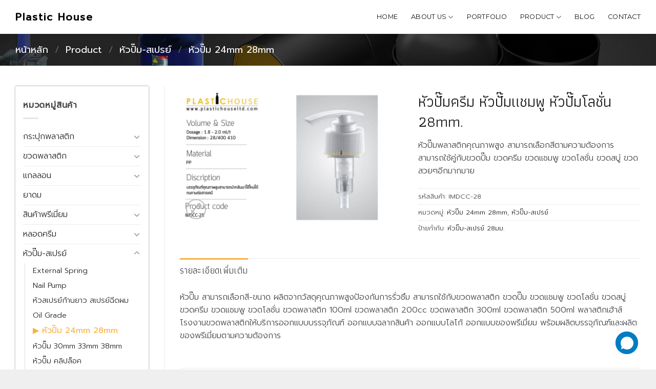

--- FILE ---
content_type: text/html; charset=UTF-8
request_url: https://plastichouseltd.com/product/%E0%B8%AB%E0%B8%B1%E0%B8%A7%E0%B8%9B%E0%B8%B1%E0%B9%8A%E0%B8%A1-%E0%B8%AA%E0%B9%80%E0%B8%9B%E0%B8%A3%E0%B8%A2%E0%B9%8C/%E0%B8%AB%E0%B8%B1%E0%B8%A7%E0%B8%9B%E0%B8%B1%E0%B9%8A%E0%B8%A1-24mm-28mm/%E0%B8%AB%E0%B8%B1%E0%B8%A7%E0%B8%9B%E0%B8%B1%E0%B9%8A%E0%B8%A1%E0%B8%84%E0%B8%A3%E0%B8%B5%E0%B8%A1-%E0%B8%AB%E0%B8%B1%E0%B8%A7%E0%B8%9B%E0%B8%B1%E0%B9%8A%E0%B8%A1%E0%B9%81%E0%B8%8A%E0%B8%A1-11/
body_size: 20452
content:
<!DOCTYPE html>
<!--[if IE 9 ]> <html lang="th" prefix="og: https://ogp.me/ns#" class="ie9 loading-site no-js"> <![endif]-->
<!--[if IE 8 ]> <html lang="th" prefix="og: https://ogp.me/ns#" class="ie8 loading-site no-js"> <![endif]-->
<!--[if (gte IE 9)|!(IE)]><!--><html lang="th" prefix="og: https://ogp.me/ns#" class="loading-site no-js"> <!--<![endif]-->
<head>
	<meta charset="UTF-8" />
	<link rel="profile" href="http://gmpg.org/xfn/11" />
	<link rel="pingback" href="https://plastichouseltd.com/xmlrpc.php" />

	
<meta name="viewport" content="width=device-width, initial-scale=1, maximum-scale=1" />
<!-- Search Engine Optimization by Rank Math PRO - https://s.rankmath.com/home -->
<title>หัวปั๊มครีม หัวปั๊มแชมพู หัวปั๊มโลชั่น 28mm. - Plastic House</title><link rel="preload" as="style" href="https://fonts.googleapis.com/css?family=Athiti%3Aregular%2C300%7CPrompt%3Aregular%2C300%7CMontserrat%3Aregular%2Cregular%2C300&#038;display=swap" /><link rel="stylesheet" href="https://fonts.googleapis.com/css?family=Athiti%3Aregular%2C300%7CPrompt%3Aregular%2C300%7CMontserrat%3Aregular%2Cregular%2C300&#038;display=swap" media="print" onload="this.media='all'" /><noscript><link rel="stylesheet" href="https://fonts.googleapis.com/css?family=Athiti%3Aregular%2C300%7CPrompt%3Aregular%2C300%7CMontserrat%3Aregular%2Cregular%2C300&#038;display=swap" /></noscript><link rel="stylesheet" href="https://plastichouseltd.com/wp-content/cache/min/1/5eaab64fc50132ba352a54676a65c816.css" media="all" data-minify="1" />
<meta name="description" content="หัวปั๊มพลาสติกคุณภาพสูง สามารถเลือกสีตามความต้องการ สามารถใช้คู่กับขวดปั๊ม ขวดครีม ขวดแชมพู ขวดโลชั่น ขวดสบู่ ขวดสวยๆอีกมากมาย"/>
<meta name="robots" content="follow, index, max-snippet:-1, max-video-preview:-1, max-image-preview:large"/>
<link rel="canonical" href="https://plastichouseltd.com/product/%e0%b8%ab%e0%b8%b1%e0%b8%a7%e0%b8%9b%e0%b8%b1%e0%b9%8a%e0%b8%a1-%e0%b8%aa%e0%b9%80%e0%b8%9b%e0%b8%a3%e0%b8%a2%e0%b9%8c/%e0%b8%ab%e0%b8%b1%e0%b8%a7%e0%b8%9b%e0%b8%b1%e0%b9%8a%e0%b8%a1-24mm-28mm/%e0%b8%ab%e0%b8%b1%e0%b8%a7%e0%b8%9b%e0%b8%b1%e0%b9%8a%e0%b8%a1%e0%b8%84%e0%b8%a3%e0%b8%b5%e0%b8%a1-%e0%b8%ab%e0%b8%b1%e0%b8%a7%e0%b8%9b%e0%b8%b1%e0%b9%8a%e0%b8%a1%e0%b9%81%e0%b8%8a%e0%b8%a1-11/" />
<meta property="og:locale" content="th_TH" />
<meta property="og:type" content="product" />
<meta property="og:title" content="หัวปั๊มครีม หัวปั๊มแชมพู หัวปั๊มโลชั่น 28mm. - Plastic House" />
<meta property="og:description" content="หัวปั๊มพลาสติกคุณภาพสูง สามารถเลือกสีตามความต้องการ สามารถใช้คู่กับขวดปั๊ม ขวดครีม ขวดแชมพู ขวดโลชั่น ขวดสบู่ ขวดสวยๆอีกมากมาย" />
<meta property="og:url" content="https://plastichouseltd.com/product/%e0%b8%ab%e0%b8%b1%e0%b8%a7%e0%b8%9b%e0%b8%b1%e0%b9%8a%e0%b8%a1-%e0%b8%aa%e0%b9%80%e0%b8%9b%e0%b8%a3%e0%b8%a2%e0%b9%8c/%e0%b8%ab%e0%b8%b1%e0%b8%a7%e0%b8%9b%e0%b8%b1%e0%b9%8a%e0%b8%a1-24mm-28mm/%e0%b8%ab%e0%b8%b1%e0%b8%a7%e0%b8%9b%e0%b8%b1%e0%b9%8a%e0%b8%a1%e0%b8%84%e0%b8%a3%e0%b8%b5%e0%b8%a1-%e0%b8%ab%e0%b8%b1%e0%b8%a7%e0%b8%9b%e0%b8%b1%e0%b9%8a%e0%b8%a1%e0%b9%81%e0%b8%8a%e0%b8%a1-11/" />
<meta property="og:site_name" content="Plastic House" />
<meta property="og:image" content="https://plastichouseltd.com/wp-content/uploads/2022/04/IMDCC-28.jpg" />
<meta property="og:image:secure_url" content="https://plastichouseltd.com/wp-content/uploads/2022/04/IMDCC-28.jpg" />
<meta property="og:image:width" content="1654" />
<meta property="og:image:height" content="1025" />
<meta property="og:image:alt" content="หัวปั๊มครีม หัวปั๊มแชมพู หัวปั๊มโลชั่น 28mm." />
<meta property="og:image:type" content="image/jpeg" />
<meta property="product:price:currency" content="THB" />
<meta property="product:availability" content="instock" />
<meta property="product:retailer_item_id" content="IMDCC-28" />
<meta name="twitter:card" content="summary_large_image" />
<meta name="twitter:title" content="หัวปั๊มครีม หัวปั๊มแชมพู หัวปั๊มโลชั่น 28mm. - Plastic House" />
<meta name="twitter:description" content="หัวปั๊มพลาสติกคุณภาพสูง สามารถเลือกสีตามความต้องการ สามารถใช้คู่กับขวดปั๊ม ขวดครีม ขวดแชมพู ขวดโลชั่น ขวดสบู่ ขวดสวยๆอีกมากมาย" />
<meta name="twitter:image" content="https://plastichouseltd.com/wp-content/uploads/2022/04/IMDCC-28.jpg" />
<meta name="twitter:label1" content="Price" />
<meta name="twitter:data1" content="0&nbsp;&#3647;" />
<meta name="twitter:label2" content="Availability" />
<meta name="twitter:data2" content="In stock" />
<script type="application/ld+json" class="rank-math-schema-pro">{"@context":"https://schema.org","@graph":[{"@type":"Organization","@id":"https://plastichouseltd.com/#organization","name":"Plastichouse Ltd."},{"@type":"WebSite","@id":"https://plastichouseltd.com/#website","url":"https://plastichouseltd.com","name":"Plastichouse Ltd.","publisher":{"@id":"https://plastichouseltd.com/#organization"},"inLanguage":"th"},{"@type":"ImageObject","@id":"https://plastichouseltd.com/wp-content/uploads/2022/04/IMDCC-28.jpg","url":"https://plastichouseltd.com/wp-content/uploads/2022/04/IMDCC-28.jpg","width":"1654","height":"1025","inLanguage":"th"},{"@type":"Person","@id":"https://plastichouseltd.com/author/admin/","name":"admin","url":"https://plastichouseltd.com/author/admin/","image":{"@type":"ImageObject","@id":"https://secure.gravatar.com/avatar/af489299a8e6d79c1b1c9ec3dac341a0?s=96&amp;d=mm&amp;r=g","url":"https://secure.gravatar.com/avatar/af489299a8e6d79c1b1c9ec3dac341a0?s=96&amp;d=mm&amp;r=g","caption":"admin","inLanguage":"th"},"sameAs":["https://plastichouseltd.com"],"worksFor":{"@id":"https://plastichouseltd.com/#organization"}},{"@type":"ItemPage","@id":"https://plastichouseltd.com/product/%e0%b8%ab%e0%b8%b1%e0%b8%a7%e0%b8%9b%e0%b8%b1%e0%b9%8a%e0%b8%a1-%e0%b8%aa%e0%b9%80%e0%b8%9b%e0%b8%a3%e0%b8%a2%e0%b9%8c/%e0%b8%ab%e0%b8%b1%e0%b8%a7%e0%b8%9b%e0%b8%b1%e0%b9%8a%e0%b8%a1-24mm-28mm/%e0%b8%ab%e0%b8%b1%e0%b8%a7%e0%b8%9b%e0%b8%b1%e0%b9%8a%e0%b8%a1%e0%b8%84%e0%b8%a3%e0%b8%b5%e0%b8%a1-%e0%b8%ab%e0%b8%b1%e0%b8%a7%e0%b8%9b%e0%b8%b1%e0%b9%8a%e0%b8%a1%e0%b9%81%e0%b8%8a%e0%b8%a1-11/#webpage","url":"https://plastichouseltd.com/product/%e0%b8%ab%e0%b8%b1%e0%b8%a7%e0%b8%9b%e0%b8%b1%e0%b9%8a%e0%b8%a1-%e0%b8%aa%e0%b9%80%e0%b8%9b%e0%b8%a3%e0%b8%a2%e0%b9%8c/%e0%b8%ab%e0%b8%b1%e0%b8%a7%e0%b8%9b%e0%b8%b1%e0%b9%8a%e0%b8%a1-24mm-28mm/%e0%b8%ab%e0%b8%b1%e0%b8%a7%e0%b8%9b%e0%b8%b1%e0%b9%8a%e0%b8%a1%e0%b8%84%e0%b8%a3%e0%b8%b5%e0%b8%a1-%e0%b8%ab%e0%b8%b1%e0%b8%a7%e0%b8%9b%e0%b8%b1%e0%b9%8a%e0%b8%a1%e0%b9%81%e0%b8%8a%e0%b8%a1-11/","name":"\u0e2b\u0e31\u0e27\u0e1b\u0e31\u0e4a\u0e21\u0e04\u0e23\u0e35\u0e21 \u0e2b\u0e31\u0e27\u0e1b\u0e31\u0e4a\u0e21\u0e41\u0e0a\u0e21\u0e1e\u0e39 \u0e2b\u0e31\u0e27\u0e1b\u0e31\u0e4a\u0e21\u0e42\u0e25\u0e0a\u0e31\u0e48\u0e19 28mm. - Plastic House","datePublished":"2022-04-08T15:42:47+07:00","dateModified":"2022-04-08T15:42:47+07:00","author":{"@id":"https://plastichouseltd.com/author/admin/"},"isPartOf":{"@id":"https://plastichouseltd.com/#website"},"primaryImageOfPage":{"@id":"https://plastichouseltd.com/wp-content/uploads/2022/04/IMDCC-28.jpg"},"inLanguage":"th"},{"@type":"Product","name":"\u0e2b\u0e31\u0e27\u0e1b\u0e31\u0e4a\u0e21\u0e04\u0e23\u0e35\u0e21 \u0e2b\u0e31\u0e27\u0e1b\u0e31\u0e4a\u0e21\u0e41\u0e0a\u0e21\u0e1e\u0e39 \u0e2b\u0e31\u0e27\u0e1b\u0e31\u0e4a\u0e21\u0e42\u0e25\u0e0a\u0e31\u0e48\u0e19 28mm.","description":"\u0e2b\u0e31\u0e27\u0e1b\u0e31\u0e4a\u0e21\u0e1e\u0e25\u0e32\u0e2a\u0e15\u0e34\u0e01\u0e04\u0e38\u0e13\u0e20\u0e32\u0e1e\u0e2a\u0e39\u0e07 \u0e2a\u0e32\u0e21\u0e32\u0e23\u0e16\u0e40\u0e25\u0e37\u0e2d\u0e01\u0e2a\u0e35\u0e15\u0e32\u0e21\u0e04\u0e27\u0e32\u0e21\u0e15\u0e49\u0e2d\u0e07\u0e01\u0e32\u0e23 \u0e2a\u0e32\u0e21\u0e32\u0e23\u0e16\u0e43\u0e0a\u0e49\u0e04\u0e39\u0e48\u0e01\u0e31\u0e1a\u0e02\u0e27\u0e14\u0e1b\u0e31\u0e4a\u0e21 \u0e02\u0e27\u0e14\u0e04\u0e23\u0e35\u0e21 \u0e02\u0e27\u0e14\u0e41\u0e0a\u0e21\u0e1e\u0e39 \u0e02\u0e27\u0e14\u0e42\u0e25\u0e0a\u0e31\u0e48\u0e19 \u0e02\u0e27\u0e14\u0e2a\u0e1a\u0e39\u0e48 \u0e02\u0e27\u0e14\u0e2a\u0e27\u0e22\u0e46\u0e2d\u0e35\u0e01\u0e21\u0e32\u0e01\u0e21\u0e32\u0e22","sku":"IMDCC-28","category":"\u0e2b\u0e31\u0e27\u0e1b\u0e31\u0e4a\u0e21-\u0e2a\u0e40\u0e1b\u0e23\u0e22\u0e4c &gt; \u0e2b\u0e31\u0e27\u0e1b\u0e31\u0e4a\u0e21 24mm 28mm","mainEntityOfPage":{"@id":"https://plastichouseltd.com/product/%e0%b8%ab%e0%b8%b1%e0%b8%a7%e0%b8%9b%e0%b8%b1%e0%b9%8a%e0%b8%a1-%e0%b8%aa%e0%b9%80%e0%b8%9b%e0%b8%a3%e0%b8%a2%e0%b9%8c/%e0%b8%ab%e0%b8%b1%e0%b8%a7%e0%b8%9b%e0%b8%b1%e0%b9%8a%e0%b8%a1-24mm-28mm/%e0%b8%ab%e0%b8%b1%e0%b8%a7%e0%b8%9b%e0%b8%b1%e0%b9%8a%e0%b8%a1%e0%b8%84%e0%b8%a3%e0%b8%b5%e0%b8%a1-%e0%b8%ab%e0%b8%b1%e0%b8%a7%e0%b8%9b%e0%b8%b1%e0%b9%8a%e0%b8%a1%e0%b9%81%e0%b8%8a%e0%b8%a1-11/#webpage"},"@id":"https://plastichouseltd.com/product/%e0%b8%ab%e0%b8%b1%e0%b8%a7%e0%b8%9b%e0%b8%b1%e0%b9%8a%e0%b8%a1-%e0%b8%aa%e0%b9%80%e0%b8%9b%e0%b8%a3%e0%b8%a2%e0%b9%8c/%e0%b8%ab%e0%b8%b1%e0%b8%a7%e0%b8%9b%e0%b8%b1%e0%b9%8a%e0%b8%a1-24mm-28mm/%e0%b8%ab%e0%b8%b1%e0%b8%a7%e0%b8%9b%e0%b8%b1%e0%b9%8a%e0%b8%a1%e0%b8%84%e0%b8%a3%e0%b8%b5%e0%b8%a1-%e0%b8%ab%e0%b8%b1%e0%b8%a7%e0%b8%9b%e0%b8%b1%e0%b9%8a%e0%b8%a1%e0%b9%81%e0%b8%8a%e0%b8%a1-11/#richSnippet","image":{"@id":"https://plastichouseltd.com/wp-content/uploads/2022/04/IMDCC-28.jpg"}}]}</script>
<!-- /Rank Math WordPress SEO plugin -->

<link rel='dns-prefetch' href='//use.fontawesome.com' />
<link rel='dns-prefetch' href='//fonts.googleapis.com' />
<link href='https://fonts.gstatic.com' crossorigin rel='preconnect' />
<link rel="alternate" type="application/rss+xml" title="Plastic House &raquo; ฟีด" href="https://plastichouseltd.com/feed/" />
<link rel="alternate" type="application/rss+xml" title="Plastic House &raquo; ฟีดความเห็น" href="https://plastichouseltd.com/comments/feed/" />



<style id='global-styles-inline-css' type='text/css'>
body{--wp--preset--color--black: #000000;--wp--preset--color--cyan-bluish-gray: #abb8c3;--wp--preset--color--white: #ffffff;--wp--preset--color--pale-pink: #f78da7;--wp--preset--color--vivid-red: #cf2e2e;--wp--preset--color--luminous-vivid-orange: #ff6900;--wp--preset--color--luminous-vivid-amber: #fcb900;--wp--preset--color--light-green-cyan: #7bdcb5;--wp--preset--color--vivid-green-cyan: #00d084;--wp--preset--color--pale-cyan-blue: #8ed1fc;--wp--preset--color--vivid-cyan-blue: #0693e3;--wp--preset--color--vivid-purple: #9b51e0;--wp--preset--gradient--vivid-cyan-blue-to-vivid-purple: linear-gradient(135deg,rgba(6,147,227,1) 0%,rgb(155,81,224) 100%);--wp--preset--gradient--light-green-cyan-to-vivid-green-cyan: linear-gradient(135deg,rgb(122,220,180) 0%,rgb(0,208,130) 100%);--wp--preset--gradient--luminous-vivid-amber-to-luminous-vivid-orange: linear-gradient(135deg,rgba(252,185,0,1) 0%,rgba(255,105,0,1) 100%);--wp--preset--gradient--luminous-vivid-orange-to-vivid-red: linear-gradient(135deg,rgba(255,105,0,1) 0%,rgb(207,46,46) 100%);--wp--preset--gradient--very-light-gray-to-cyan-bluish-gray: linear-gradient(135deg,rgb(238,238,238) 0%,rgb(169,184,195) 100%);--wp--preset--gradient--cool-to-warm-spectrum: linear-gradient(135deg,rgb(74,234,220) 0%,rgb(151,120,209) 20%,rgb(207,42,186) 40%,rgb(238,44,130) 60%,rgb(251,105,98) 80%,rgb(254,248,76) 100%);--wp--preset--gradient--blush-light-purple: linear-gradient(135deg,rgb(255,206,236) 0%,rgb(152,150,240) 100%);--wp--preset--gradient--blush-bordeaux: linear-gradient(135deg,rgb(254,205,165) 0%,rgb(254,45,45) 50%,rgb(107,0,62) 100%);--wp--preset--gradient--luminous-dusk: linear-gradient(135deg,rgb(255,203,112) 0%,rgb(199,81,192) 50%,rgb(65,88,208) 100%);--wp--preset--gradient--pale-ocean: linear-gradient(135deg,rgb(255,245,203) 0%,rgb(182,227,212) 50%,rgb(51,167,181) 100%);--wp--preset--gradient--electric-grass: linear-gradient(135deg,rgb(202,248,128) 0%,rgb(113,206,126) 100%);--wp--preset--gradient--midnight: linear-gradient(135deg,rgb(2,3,129) 0%,rgb(40,116,252) 100%);--wp--preset--duotone--dark-grayscale: url('#wp-duotone-dark-grayscale');--wp--preset--duotone--grayscale: url('#wp-duotone-grayscale');--wp--preset--duotone--purple-yellow: url('#wp-duotone-purple-yellow');--wp--preset--duotone--blue-red: url('#wp-duotone-blue-red');--wp--preset--duotone--midnight: url('#wp-duotone-midnight');--wp--preset--duotone--magenta-yellow: url('#wp-duotone-magenta-yellow');--wp--preset--duotone--purple-green: url('#wp-duotone-purple-green');--wp--preset--duotone--blue-orange: url('#wp-duotone-blue-orange');--wp--preset--font-size--small: 13px;--wp--preset--font-size--medium: 20px;--wp--preset--font-size--large: 36px;--wp--preset--font-size--x-large: 42px;}.has-black-color{color: var(--wp--preset--color--black) !important;}.has-cyan-bluish-gray-color{color: var(--wp--preset--color--cyan-bluish-gray) !important;}.has-white-color{color: var(--wp--preset--color--white) !important;}.has-pale-pink-color{color: var(--wp--preset--color--pale-pink) !important;}.has-vivid-red-color{color: var(--wp--preset--color--vivid-red) !important;}.has-luminous-vivid-orange-color{color: var(--wp--preset--color--luminous-vivid-orange) !important;}.has-luminous-vivid-amber-color{color: var(--wp--preset--color--luminous-vivid-amber) !important;}.has-light-green-cyan-color{color: var(--wp--preset--color--light-green-cyan) !important;}.has-vivid-green-cyan-color{color: var(--wp--preset--color--vivid-green-cyan) !important;}.has-pale-cyan-blue-color{color: var(--wp--preset--color--pale-cyan-blue) !important;}.has-vivid-cyan-blue-color{color: var(--wp--preset--color--vivid-cyan-blue) !important;}.has-vivid-purple-color{color: var(--wp--preset--color--vivid-purple) !important;}.has-black-background-color{background-color: var(--wp--preset--color--black) !important;}.has-cyan-bluish-gray-background-color{background-color: var(--wp--preset--color--cyan-bluish-gray) !important;}.has-white-background-color{background-color: var(--wp--preset--color--white) !important;}.has-pale-pink-background-color{background-color: var(--wp--preset--color--pale-pink) !important;}.has-vivid-red-background-color{background-color: var(--wp--preset--color--vivid-red) !important;}.has-luminous-vivid-orange-background-color{background-color: var(--wp--preset--color--luminous-vivid-orange) !important;}.has-luminous-vivid-amber-background-color{background-color: var(--wp--preset--color--luminous-vivid-amber) !important;}.has-light-green-cyan-background-color{background-color: var(--wp--preset--color--light-green-cyan) !important;}.has-vivid-green-cyan-background-color{background-color: var(--wp--preset--color--vivid-green-cyan) !important;}.has-pale-cyan-blue-background-color{background-color: var(--wp--preset--color--pale-cyan-blue) !important;}.has-vivid-cyan-blue-background-color{background-color: var(--wp--preset--color--vivid-cyan-blue) !important;}.has-vivid-purple-background-color{background-color: var(--wp--preset--color--vivid-purple) !important;}.has-black-border-color{border-color: var(--wp--preset--color--black) !important;}.has-cyan-bluish-gray-border-color{border-color: var(--wp--preset--color--cyan-bluish-gray) !important;}.has-white-border-color{border-color: var(--wp--preset--color--white) !important;}.has-pale-pink-border-color{border-color: var(--wp--preset--color--pale-pink) !important;}.has-vivid-red-border-color{border-color: var(--wp--preset--color--vivid-red) !important;}.has-luminous-vivid-orange-border-color{border-color: var(--wp--preset--color--luminous-vivid-orange) !important;}.has-luminous-vivid-amber-border-color{border-color: var(--wp--preset--color--luminous-vivid-amber) !important;}.has-light-green-cyan-border-color{border-color: var(--wp--preset--color--light-green-cyan) !important;}.has-vivid-green-cyan-border-color{border-color: var(--wp--preset--color--vivid-green-cyan) !important;}.has-pale-cyan-blue-border-color{border-color: var(--wp--preset--color--pale-cyan-blue) !important;}.has-vivid-cyan-blue-border-color{border-color: var(--wp--preset--color--vivid-cyan-blue) !important;}.has-vivid-purple-border-color{border-color: var(--wp--preset--color--vivid-purple) !important;}.has-vivid-cyan-blue-to-vivid-purple-gradient-background{background: var(--wp--preset--gradient--vivid-cyan-blue-to-vivid-purple) !important;}.has-light-green-cyan-to-vivid-green-cyan-gradient-background{background: var(--wp--preset--gradient--light-green-cyan-to-vivid-green-cyan) !important;}.has-luminous-vivid-amber-to-luminous-vivid-orange-gradient-background{background: var(--wp--preset--gradient--luminous-vivid-amber-to-luminous-vivid-orange) !important;}.has-luminous-vivid-orange-to-vivid-red-gradient-background{background: var(--wp--preset--gradient--luminous-vivid-orange-to-vivid-red) !important;}.has-very-light-gray-to-cyan-bluish-gray-gradient-background{background: var(--wp--preset--gradient--very-light-gray-to-cyan-bluish-gray) !important;}.has-cool-to-warm-spectrum-gradient-background{background: var(--wp--preset--gradient--cool-to-warm-spectrum) !important;}.has-blush-light-purple-gradient-background{background: var(--wp--preset--gradient--blush-light-purple) !important;}.has-blush-bordeaux-gradient-background{background: var(--wp--preset--gradient--blush-bordeaux) !important;}.has-luminous-dusk-gradient-background{background: var(--wp--preset--gradient--luminous-dusk) !important;}.has-pale-ocean-gradient-background{background: var(--wp--preset--gradient--pale-ocean) !important;}.has-electric-grass-gradient-background{background: var(--wp--preset--gradient--electric-grass) !important;}.has-midnight-gradient-background{background: var(--wp--preset--gradient--midnight) !important;}.has-small-font-size{font-size: var(--wp--preset--font-size--small) !important;}.has-medium-font-size{font-size: var(--wp--preset--font-size--medium) !important;}.has-large-font-size{font-size: var(--wp--preset--font-size--large) !important;}.has-x-large-font-size{font-size: var(--wp--preset--font-size--x-large) !important;}
</style>


<style id='woocommerce-inline-inline-css' type='text/css'>
.woocommerce form .form-row .required { visibility: visible; }
</style>




<style id='rtwpvs-inline-css' type='text/css'>
        
            .rtwpvs-term:not(.rtwpvs-radio-term) {
                width: 30px;
                height: 30px;
            }   

            .rtwpvs-squared .rtwpvs-button-term {
                min-width: 30px;
            }

            .rtwpvs-button-term span {
                font-size: 16px;
            } 

            
            
                        .rtwpvs.rtwpvs-attribute-behavior-blur .rtwpvs-term:not(.rtwpvs-radio-term).disabled::before,
            .rtwpvs.rtwpvs-attribute-behavior-blur .rtwpvs-term:not(.rtwpvs-radio-term).disabled::after,
            .rtwpvs.rtwpvs-attribute-behavior-blur .rtwpvs-term:not(.rtwpvs-radio-term).disabled:hover::before,
            .rtwpvs.rtwpvs-attribute-behavior-blur .rtwpvs-term:not(.rtwpvs-radio-term).disabled:hover::after {
                background: #ff0000 !important;
            }

                                    .rtwpvs.rtwpvs-attribute-behavior-blur .rtwpvs-term:not(.rtwpvs-radio-term).disabled img,
            .rtwpvs.rtwpvs-attribute-behavior-blur .rtwpvs-term:not(.rtwpvs-radio-term).disabled span,
            .rtwpvs.rtwpvs-attribute-behavior-blur .rtwpvs-term:not(.rtwpvs-radio-term).disabled:hover img,
            .rtwpvs.rtwpvs-attribute-behavior-blur .rtwpvs-term:not(.rtwpvs-radio-term).disabled:hover span {
                opacity: 0.3;
            }

                    
        
</style>






<style id='font-awesome-official-v4shim-inline-css' type='text/css'>
@font-face {
font-family: "FontAwesome";
font-display: block;
src: url("https://use.fontawesome.com/releases/v5.15.4/webfonts/fa-brands-400.eot"),
		url("https://use.fontawesome.com/releases/v5.15.4/webfonts/fa-brands-400.eot?#iefix") format("embedded-opentype"),
		url("https://use.fontawesome.com/releases/v5.15.4/webfonts/fa-brands-400.woff2") format("woff2"),
		url("https://use.fontawesome.com/releases/v5.15.4/webfonts/fa-brands-400.woff") format("woff"),
		url("https://use.fontawesome.com/releases/v5.15.4/webfonts/fa-brands-400.ttf") format("truetype"),
		url("https://use.fontawesome.com/releases/v5.15.4/webfonts/fa-brands-400.svg#fontawesome") format("svg");
}

@font-face {
font-family: "FontAwesome";
font-display: block;
src: url("https://use.fontawesome.com/releases/v5.15.4/webfonts/fa-solid-900.eot"),
		url("https://use.fontawesome.com/releases/v5.15.4/webfonts/fa-solid-900.eot?#iefix") format("embedded-opentype"),
		url("https://use.fontawesome.com/releases/v5.15.4/webfonts/fa-solid-900.woff2") format("woff2"),
		url("https://use.fontawesome.com/releases/v5.15.4/webfonts/fa-solid-900.woff") format("woff"),
		url("https://use.fontawesome.com/releases/v5.15.4/webfonts/fa-solid-900.ttf") format("truetype"),
		url("https://use.fontawesome.com/releases/v5.15.4/webfonts/fa-solid-900.svg#fontawesome") format("svg");
}

@font-face {
font-family: "FontAwesome";
font-display: block;
src: url("https://use.fontawesome.com/releases/v5.15.4/webfonts/fa-regular-400.eot"),
		url("https://use.fontawesome.com/releases/v5.15.4/webfonts/fa-regular-400.eot?#iefix") format("embedded-opentype"),
		url("https://use.fontawesome.com/releases/v5.15.4/webfonts/fa-regular-400.woff2") format("woff2"),
		url("https://use.fontawesome.com/releases/v5.15.4/webfonts/fa-regular-400.woff") format("woff"),
		url("https://use.fontawesome.com/releases/v5.15.4/webfonts/fa-regular-400.ttf") format("truetype"),
		url("https://use.fontawesome.com/releases/v5.15.4/webfonts/fa-regular-400.svg#fontawesome") format("svg");
unicode-range: U+F004-F005,U+F007,U+F017,U+F022,U+F024,U+F02E,U+F03E,U+F044,U+F057-F059,U+F06E,U+F070,U+F075,U+F07B-F07C,U+F080,U+F086,U+F089,U+F094,U+F09D,U+F0A0,U+F0A4-F0A7,U+F0C5,U+F0C7-F0C8,U+F0E0,U+F0EB,U+F0F3,U+F0F8,U+F0FE,U+F111,U+F118-F11A,U+F11C,U+F133,U+F144,U+F146,U+F14A,U+F14D-F14E,U+F150-F152,U+F15B-F15C,U+F164-F165,U+F185-F186,U+F191-F192,U+F1AD,U+F1C1-F1C9,U+F1CD,U+F1D8,U+F1E3,U+F1EA,U+F1F6,U+F1F9,U+F20A,U+F247-F249,U+F24D,U+F254-F25B,U+F25D,U+F267,U+F271-F274,U+F279,U+F28B,U+F28D,U+F2B5-F2B6,U+F2B9,U+F2BB,U+F2BD,U+F2C1-F2C2,U+F2D0,U+F2D2,U+F2DC,U+F2ED,U+F328,U+F358-F35B,U+F3A5,U+F3D1,U+F410,U+F4AD;
}
</style>
<script type="text/template" id="tmpl-variation-template">
	<div class="woocommerce-variation-description">{{{ data.variation.variation_description }}}</div>
	<div class="woocommerce-variation-price">{{{ data.variation.price_html }}}</div>
	<div class="woocommerce-variation-availability">{{{ data.variation.availability_html }}}</div>
</script>
<script type="text/template" id="tmpl-unavailable-variation-template">
	<p>ขออภัย สินค้านี้ไม่มีอยู่ กรุณาเลือกใหม่</p>
</script>




<link rel="https://api.w.org/" href="https://plastichouseltd.com/wp-json/" /><link rel="alternate" type="application/json" href="https://plastichouseltd.com/wp-json/wp/v2/product/3169" /><link rel="EditURI" type="application/rsd+xml" title="RSD" href="https://plastichouseltd.com/xmlrpc.php?rsd" />
<link rel="wlwmanifest" type="application/wlwmanifest+xml" href="https://plastichouseltd.com/wp-includes/wlwmanifest.xml" /> 
<meta name="generator" content="WordPress 5.9" />
<link rel='shortlink' href='https://plastichouseltd.com/?p=3169' />
<link rel="alternate" type="application/json+oembed" href="https://plastichouseltd.com/wp-json/oembed/1.0/embed?url=https%3A%2F%2Fplastichouseltd.com%2Fproduct%2F%25e0%25b8%25ab%25e0%25b8%25b1%25e0%25b8%25a7%25e0%25b8%259b%25e0%25b8%25b1%25e0%25b9%258a%25e0%25b8%25a1-%25e0%25b8%25aa%25e0%25b9%2580%25e0%25b8%259b%25e0%25b8%25a3%25e0%25b8%25a2%25e0%25b9%258c%2F%25e0%25b8%25ab%25e0%25b8%25b1%25e0%25b8%25a7%25e0%25b8%259b%25e0%25b8%25b1%25e0%25b9%258a%25e0%25b8%25a1-24mm-28mm%2F%25e0%25b8%25ab%25e0%25b8%25b1%25e0%25b8%25a7%25e0%25b8%259b%25e0%25b8%25b1%25e0%25b9%258a%25e0%25b8%25a1%25e0%25b8%2584%25e0%25b8%25a3%25e0%25b8%25b5%25e0%25b8%25a1-%25e0%25b8%25ab%25e0%25b8%25b1%25e0%25b8%25a7%25e0%25b8%259b%25e0%25b8%25b1%25e0%25b9%258a%25e0%25b8%25a1%25e0%25b9%2581%25e0%25b8%258a%25e0%25b8%25a1-11%2F" />
<link rel="alternate" type="text/xml+oembed" href="https://plastichouseltd.com/wp-json/oembed/1.0/embed?url=https%3A%2F%2Fplastichouseltd.com%2Fproduct%2F%25e0%25b8%25ab%25e0%25b8%25b1%25e0%25b8%25a7%25e0%25b8%259b%25e0%25b8%25b1%25e0%25b9%258a%25e0%25b8%25a1-%25e0%25b8%25aa%25e0%25b9%2580%25e0%25b8%259b%25e0%25b8%25a3%25e0%25b8%25a2%25e0%25b9%258c%2F%25e0%25b8%25ab%25e0%25b8%25b1%25e0%25b8%25a7%25e0%25b8%259b%25e0%25b8%25b1%25e0%25b9%258a%25e0%25b8%25a1-24mm-28mm%2F%25e0%25b8%25ab%25e0%25b8%25b1%25e0%25b8%25a7%25e0%25b8%259b%25e0%25b8%25b1%25e0%25b9%258a%25e0%25b8%25a1%25e0%25b8%2584%25e0%25b8%25a3%25e0%25b8%25b5%25e0%25b8%25a1-%25e0%25b8%25ab%25e0%25b8%25b1%25e0%25b8%25a7%25e0%25b8%259b%25e0%25b8%25b1%25e0%25b9%258a%25e0%25b8%25a1%25e0%25b9%2581%25e0%25b8%258a%25e0%25b8%25a1-11%2F&#038;format=xml" />
<style>.bg{opacity: 0; transition: opacity 1s; -webkit-transition: opacity 1s;} .bg-loaded{opacity: 1;}</style><!--[if IE]><link rel="stylesheet" type="text/css" href="https://plastichouseltd.com/wp-content/themes/flatsome/assets/css/ie-fallback.css"><script src="//cdnjs.cloudflare.com/ajax/libs/html5shiv/3.6.1/html5shiv.js"></script><script>var head = document.getElementsByTagName('head')[0],style = document.createElement('style');style.type = 'text/css';style.styleSheet.cssText = ':before,:after{content:none !important';head.appendChild(style);setTimeout(function(){head.removeChild(style);}, 0);</script><script src="https://plastichouseltd.com/wp-content/themes/flatsome/assets/libs/ie-flexibility.js"></script><![endif]--><script async src="https://www.googletagmanager.com/gtag/js?id=UA-96313563-1"></script>


<!-- Google Tag Manager -->
<script>(function(w,d,s,l,i){w[l]=w[l]||[];w[l].push({'gtm.start':
new Date().getTime(),event:'gtm.js'});var f=d.getElementsByTagName(s)[0],
j=d.createElement(s),dl=l!='dataLayer'?'&l='+l:'';j.async=true;j.src=
'https://www.googletagmanager.com/gtm.js?id='+i+dl;f.parentNode.insertBefore(j,f);
})(window,document,'script','dataLayer','GTM-K89HPWW');</script>
<!-- End Google Tag Manager -->	<noscript><style>.woocommerce-product-gallery{ opacity: 1 !important; }</style></noscript>
	<link rel="icon" href="https://plastichouseltd.com/wp-content/uploads/2022/02/plastic.png" sizes="32x32" />
<link rel="icon" href="https://plastichouseltd.com/wp-content/uploads/2022/02/plastic.png" sizes="192x192" />
<link rel="apple-touch-icon" href="https://plastichouseltd.com/wp-content/uploads/2022/02/plastic.png" />
<meta name="msapplication-TileImage" content="https://plastichouseltd.com/wp-content/uploads/2022/02/plastic.png" />
<style id="custom-css" type="text/css">:root {--primary-color: #fbb040;}.full-width .ubermenu-nav, .container, .row{max-width: 1250px}.row.row-collapse{max-width: 1220px}.row.row-small{max-width: 1242.5px}.row.row-large{max-width: 1280px}.header-main{height: 66px}#logo img{max-height: 66px}#logo{width:289px;}.header-top{min-height: 30px}.transparent .header-main{height: 90px}.transparent #logo img{max-height: 90px}.has-transparent + .page-title:first-of-type,.has-transparent + #main > .page-title,.has-transparent + #main > div > .page-title,.has-transparent + #main .page-header-wrapper:first-of-type .page-title{padding-top: 90px;}.header.show-on-scroll,.stuck .header-main{height:70px!important}.stuck #logo img{max-height: 70px!important}.header-bg-color, .header-wrapper {background-color: #ffffff}.header-bottom {background-color: #f1f1f1}.header-main .nav > li > a{line-height: 16px }@media (max-width: 549px) {.header-main{height: 70px}#logo img{max-height: 70px}}.nav-dropdown{font-size:100%}/* Color */.accordion-title.active, .has-icon-bg .icon .icon-inner,.logo a, .primary.is-underline, .primary.is-link, .badge-outline .badge-inner, .nav-outline > li.active> a,.nav-outline >li.active > a, .cart-icon strong,[data-color='primary'], .is-outline.primary{color: #fbb040;}/* Color !important */[data-text-color="primary"]{color: #fbb040!important;}/* Background Color */[data-text-bg="primary"]{background-color: #fbb040;}/* Background */.scroll-to-bullets a,.featured-title, .label-new.menu-item > a:after, .nav-pagination > li > .current,.nav-pagination > li > span:hover,.nav-pagination > li > a:hover,.has-hover:hover .badge-outline .badge-inner,button[type="submit"], .button.wc-forward:not(.checkout):not(.checkout-button), .button.submit-button, .button.primary:not(.is-outline),.featured-table .title,.is-outline:hover, .has-icon:hover .icon-label,.nav-dropdown-bold .nav-column li > a:hover, .nav-dropdown.nav-dropdown-bold > li > a:hover, .nav-dropdown-bold.dark .nav-column li > a:hover, .nav-dropdown.nav-dropdown-bold.dark > li > a:hover, .is-outline:hover, .tagcloud a:hover,.grid-tools a, input[type='submit']:not(.is-form), .box-badge:hover .box-text, input.button.alt,.nav-box > li > a:hover,.nav-box > li.active > a,.nav-pills > li.active > a ,.current-dropdown .cart-icon strong, .cart-icon:hover strong, .nav-line-bottom > li > a:before, .nav-line-grow > li > a:before, .nav-line > li > a:before,.banner, .header-top, .slider-nav-circle .flickity-prev-next-button:hover svg, .slider-nav-circle .flickity-prev-next-button:hover .arrow, .primary.is-outline:hover, .button.primary:not(.is-outline), input[type='submit'].primary, input[type='submit'].primary, input[type='reset'].button, input[type='button'].primary, .badge-inner{background-color: #fbb040;}/* Border */.nav-vertical.nav-tabs > li.active > a,.scroll-to-bullets a.active,.nav-pagination > li > .current,.nav-pagination > li > span:hover,.nav-pagination > li > a:hover,.has-hover:hover .badge-outline .badge-inner,.accordion-title.active,.featured-table,.is-outline:hover, .tagcloud a:hover,blockquote, .has-border, .cart-icon strong:after,.cart-icon strong,.blockUI:before, .processing:before,.loading-spin, .slider-nav-circle .flickity-prev-next-button:hover svg, .slider-nav-circle .flickity-prev-next-button:hover .arrow, .primary.is-outline:hover{border-color: #fbb040}.nav-tabs > li.active > a{border-top-color: #fbb040}.widget_shopping_cart_content .blockUI.blockOverlay:before { border-left-color: #fbb040 }.woocommerce-checkout-review-order .blockUI.blockOverlay:before { border-left-color: #fbb040 }/* Fill */.slider .flickity-prev-next-button:hover svg,.slider .flickity-prev-next-button:hover .arrow{fill: #fbb040;}body{font-size: 100%;}@media screen and (max-width: 549px){body{font-size: 100%;}}body{font-family:"Prompt", sans-serif}body{font-weight: 300}body{color: #424242}.nav > li > a {font-family:"Montserrat", sans-serif;}.mobile-sidebar-levels-2 .nav > li > ul > li > a {font-family:"Montserrat", sans-serif;}.nav > li > a {font-weight: 0;}.mobile-sidebar-levels-2 .nav > li > ul > li > a {font-weight: 0;}h1,h2,h3,h4,h5,h6,.heading-font, .off-canvas-center .nav-sidebar.nav-vertical > li > a{font-family: "Athiti", sans-serif;}h1,h2,h3,h4,h5,h6,.heading-font,.banner h1,.banner h2{font-weight: 300;}h1,h2,h3,h4,h5,h6,.heading-font{color: #0a0a0a;}.breadcrumbs{text-transform: none;}button,.button{text-transform: none;}.section-title span{text-transform: none;}h3.widget-title,span.widget-title{text-transform: none;}.alt-font{font-family: "Montserrat", sans-serif;}.alt-font{font-weight: 300!important;}.header:not(.transparent) .header-nav-main.nav > li > a {color: #111111;}a{color: #212121;}a:hover{color: #fbb040;}.tagcloud a:hover{border-color: #fbb040;background-color: #fbb040;}.has-equal-box-heights .box-image {padding-top: 100%;}.shop-page-title.featured-title .title-bg{background-image: url(https://plastichouseltd.com/wp-content/uploads/2022/01/slide_6.jpg);}@media screen and (min-width: 550px){.products .box-vertical .box-image{min-width: 600px!important;width: 600px!important;}}.absolute-footer, html{background-color: #efefef}.label-new.menu-item > a:after{content:"New";}.label-hot.menu-item > a:after{content:"Hot";}.label-sale.menu-item > a:after{content:"Sale";}.label-popular.menu-item > a:after{content:"Popular";}</style>		<style type="text/css" id="wp-custom-css">
			.widget.woocommerce{
	padding: 25px 15px 25px 15px;
	border: 0px  solid #888888;
	border-radius: 0px;
	box-shadow: 0px 0px  3px #888888;

}

.widget .current-cat>a {
    color: #fbb040;
	font-size: 1.0em;
	display: table;
	 font-weight: 500;
}

.widget .current-cat>a:before{
	content:" ▶ ";
}

.woocommerce-Price-amount.amount {
    color: #fd0002;
	  font-weight:400;
}

.portfolio-summary.entry-summary{
	display:none;
}

.nav.nav-true.nav-center.nav-line-grow.nav-uppercase.filter-nav{
	font-size:20px;
}

th{
    background-color: #f2f2f2;
    color: #000000;
    font-family: 'Roboto', 'Athiti', sans-serif;
    font-size: 16px;
    font-weight: 400;
}


div.message-container.container.success-color.medium-text-center{
	background-color: #4BB543;
	color:#fff;
	padding:10px;
	border: 3px  solid currentColor;
}

.comments-area{
	display:none;
}


element.style {
}
.entry-content ol li, .entry-summary ol li, .col-inner ol li, .entry-content ul li, .entry-summary ul li, .col-inner ul li {
    margin-left: 1.3em;
}
li {
    margin-bottom: 0.6em;
}
*, *:before, *:after {
    box-sizing: border-box;
}
user agent stylesheet
li {
    display: list-item;
    text-align: -webkit-match-parent;
}
ul :marker{
    list-style-image: url(/wp-content/uploads/2022/02/check.png);
}

.absolute-footer{
	display:none;
}



table.unstyledTable {
}
table.unstyledTable td, table.unstyledTable th {
  border: 0px solid #AAAAAA;
	  padding: 10px;
}
table.unstyledTable tr:nth-child(even) {
  background: #F5F5F5;
}
table.unstyledTable thead {
  background: #DDDDDD;
}
table.unstyledTable thead th {
  font-weight: normal;
}


.logo a{
	font-weight: 900;
    letter-spacing: 2px;
    font-size: 20px;
    color: #000;
	text-transform: none;
}
}

.entry-header-text.entry-header-text-top.text-center > h6 > a{
	font-size:24px;
}

.woocommerce-ordering{
	display:none;
}


.entry-header-text.entry-header-text-top.text-center > h6 > a{
	font-size:14px;
	color:#fbb040;
}



.page-title-inner.container.flex-row.dark > div > div > a {
	color:#fbb040;
	font-size: 20px;
}

.entry-title{
	font-weight:500;
	font-size:30px;

}

.textwei{
	font-weight:300;
}
#tab-title-additional_information > a{
	font-family: "Athiti", sans-serif;
	font-size:18px;
}

#tab-title-description > a{
	font-family: "Athiti", sans-serif;
	font-size:18px;
}
		</style>
		</head>

<body class="product-template-default single single-product postid-3169 theme-flatsome woocommerce woocommerce-page woocommerce-no-js rtwpvs rtwpvs-is-mobile rtwpvs-rounded rtwpvs-attribute-behavior-blur rtwpvs-archive-align-left rtwpvs-tooltip header-shadow lightbox nav-dropdown-has-arrow nav-dropdown-has-shadow nav-dropdown-has-border">


<a class="skip-link screen-reader-text" href="#main">Skip to content</a>

<div id="wrapper">

	
	<header id="header" class="header has-sticky sticky-jump">
		<div class="header-wrapper">
			<div id="masthead" class="header-main ">
      <div class="header-inner flex-row container logo-left medium-logo-center" role="navigation">

          <!-- Logo -->
          <div id="logo" class="flex-col logo">
            <!-- Header logo -->
<a href="https://plastichouseltd.com/" title="Plastic House - รับออกแบบโลโก้ ออกแบบฉลาก ออกแบบบรรจุภัณฑ์ ผลิตบรรจุภัณฑ์พลาสติกทุกชนิด" rel="home">
    Plastic House</a>
          </div>

          <!-- Mobile Left Elements -->
          <div class="flex-col show-for-medium flex-left">
            <ul class="mobile-nav nav nav-left ">
              <li class="nav-icon has-icon">
  		<a href="#" data-open="#main-menu" data-pos="left" data-bg="main-menu-overlay" data-color="" class="is-small" aria-label="Menu" aria-controls="main-menu" aria-expanded="false">
		
		  <i class="icon-menu" ></i>
		  		</a>
	</li>            </ul>
          </div>

          <!-- Left Elements -->
          <div class="flex-col hide-for-medium flex-left
            flex-grow">
            <ul class="header-nav header-nav-main nav nav-left  nav-line-bottom nav-spacing-xlarge nav-uppercase" >
                          </ul>
          </div>

          <!-- Right Elements -->
          <div class="flex-col hide-for-medium flex-right">
            <ul class="header-nav header-nav-main nav nav-right  nav-line-bottom nav-spacing-xlarge nav-uppercase">
              <li id="menu-item-15" class="menu-item menu-item-type-post_type menu-item-object-page menu-item-home menu-item-15 menu-item-design-default"><a href="https://plastichouseltd.com/" class="nav-top-link">Home</a></li>
<li id="menu-item-137" class="menu-item menu-item-type-post_type menu-item-object-page menu-item-has-children menu-item-137 menu-item-design-default has-dropdown"><a href="https://plastichouseltd.com/about-us/" class="nav-top-link">About Us<i class="icon-angle-down" ></i></a>
<ul class="sub-menu nav-dropdown nav-dropdown-simple">
	<li id="menu-item-3036" class="menu-item menu-item-type-post_type menu-item-object-page menu-item-3036"><a href="https://plastichouseltd.com/our-technology/">Technology</a></li>
	<li id="menu-item-140" class="menu-item menu-item-type-post_type menu-item-object-page menu-item-140"><a href="https://plastichouseltd.com/service-fee/">Service Fee</a></li>
	<li id="menu-item-3029" class="menu-item menu-item-type-post_type menu-item-object-page menu-item-3029"><a href="https://plastichouseltd.com/service-fee/services-fee-prices/">Design fee</a></li>
	<li id="menu-item-3030" class="menu-item menu-item-type-post_type menu-item-object-page menu-item-3030"><a href="https://plastichouseltd.com/service-fee/production-fee/">Production fee</a></li>
</ul>
</li>
<li id="menu-item-139" class="menu-item menu-item-type-post_type menu-item-object-page menu-item-139 menu-item-design-default"><a href="https://plastichouseltd.com/portfolio/" class="nav-top-link">Portfolio</a></li>
<li id="menu-item-16" class="menu-item menu-item-type-post_type menu-item-object-page menu-item-has-children current_page_parent menu-item-16 menu-item-design-default has-dropdown"><a href="https://plastichouseltd.com/product/" class="nav-top-link">Product<i class="icon-angle-down" ></i></a>
<ul class="sub-menu nav-dropdown nav-dropdown-simple">
	<li id="menu-item-2745" class="menu-item menu-item-type-taxonomy menu-item-object-product_cat menu-item-2745"><a href="https://plastichouseltd.com/product-category/%e0%b8%81%e0%b8%a3%e0%b8%b0%e0%b8%9b%e0%b8%b8%e0%b8%81%e0%b8%9e%e0%b8%a5%e0%b8%b2%e0%b8%aa%e0%b8%95%e0%b8%b4%e0%b8%81/">กระปุกพลาสติก</a></li>
	<li id="menu-item-2746" class="menu-item menu-item-type-taxonomy menu-item-object-product_cat menu-item-2746"><a href="https://plastichouseltd.com/product-category/%e0%b8%82%e0%b8%a7%e0%b8%94%e0%b8%9e%e0%b8%a5%e0%b8%b2%e0%b8%aa%e0%b8%95%e0%b8%b4%e0%b8%81/">ขวดพลาสติก</a></li>
	<li id="menu-item-2751" class="menu-item menu-item-type-taxonomy menu-item-object-product_cat menu-item-2751"><a href="https://plastichouseltd.com/product-category/%e0%b9%81%e0%b8%81%e0%b8%a5%e0%b8%a5%e0%b8%ad%e0%b8%99/">แกลลอน</a></li>
	<li id="menu-item-2747" class="menu-item menu-item-type-taxonomy menu-item-object-product_cat menu-item-2747"><a href="https://plastichouseltd.com/product-category/%e0%b8%a2%e0%b8%b2%e0%b8%94%e0%b8%a1/">ยาดม</a></li>
	<li id="menu-item-2748" class="menu-item menu-item-type-taxonomy menu-item-object-product_cat menu-item-2748"><a href="https://plastichouseltd.com/product-category/%e0%b8%aa%e0%b8%b4%e0%b8%99%e0%b8%84%e0%b9%89%e0%b8%b2%e0%b8%9e%e0%b8%a3%e0%b8%b5%e0%b9%80%e0%b8%a1%e0%b8%b5%e0%b9%88%e0%b8%a2%e0%b8%a1/">สินค้าพรีเมี่ยม</a></li>
	<li id="menu-item-2749" class="menu-item menu-item-type-taxonomy menu-item-object-product_cat menu-item-2749"><a href="https://plastichouseltd.com/product-category/%e0%b8%ab%e0%b8%a5%e0%b8%ad%e0%b8%94%e0%b8%84%e0%b8%a3%e0%b8%b5%e0%b8%a1/">หลอดครีม</a></li>
	<li id="menu-item-2750" class="menu-item menu-item-type-taxonomy menu-item-object-product_cat current-product-ancestor current-menu-parent current-product-parent menu-item-2750 active"><a href="https://plastichouseltd.com/product-category/%e0%b8%ab%e0%b8%b1%e0%b8%a7%e0%b8%9b%e0%b8%b1%e0%b9%8a%e0%b8%a1-%e0%b8%aa%e0%b9%80%e0%b8%9b%e0%b8%a3%e0%b8%a2%e0%b9%8c/">หัวปั๊ม-สเปรย์</a></li>
</ul>
</li>
<li id="menu-item-141" class="menu-item menu-item-type-post_type menu-item-object-page menu-item-141 menu-item-design-default"><a href="https://plastichouseltd.com/blog/" class="nav-top-link">Blog</a></li>
<li id="menu-item-138" class="menu-item menu-item-type-post_type menu-item-object-page menu-item-138 menu-item-design-default"><a href="https://plastichouseltd.com/contact/" class="nav-top-link">Contact</a></li>
            </ul>
          </div>

          <!-- Mobile Right Elements -->
          <div class="flex-col show-for-medium flex-right">
            <ul class="mobile-nav nav nav-right ">
              <li class="cart-item has-icon">

      <a href="https://plastichouseltd.com" title="ตะกร้าสินค้า" class="header-cart-link is-small">
  
    <i class="icon-shopping-basket"
    data-icon-label="0">
  </i>
  </a>

</li>
            </ul>
          </div>

      </div>
     
      </div>
<div class="header-bg-container fill"><div class="header-bg-image fill"></div><div class="header-bg-color fill"></div></div>		</div>
	</header>

	<div class="shop-page-title product-page-title dark  page-title featured-title ">
	
	<div class="page-title-bg fill">
		<div class="title-bg fill bg-fill" data-parallax-fade="true" data-parallax="-2" data-parallax-background data-parallax-container=".page-title"></div>
		<div class="title-overlay fill"></div>
	</div>
	
	<div class="page-title-inner flex-row  medium-flex-wrap container">
	  <div class="flex-col flex-grow medium-text-center">
	  		<div class="is-large">
	<nav class="woocommerce-breadcrumb breadcrumbs uppercase"><a href="https://plastichouseltd.com">หน้าหลัก</a> <span class="divider">&#47;</span> <a href="https://plastichouseltd.com/product/">Product</a> <span class="divider">&#47;</span> <a href="https://plastichouseltd.com/product-category/%e0%b8%ab%e0%b8%b1%e0%b8%a7%e0%b8%9b%e0%b8%b1%e0%b9%8a%e0%b8%a1-%e0%b8%aa%e0%b9%80%e0%b8%9b%e0%b8%a3%e0%b8%a2%e0%b9%8c/">หัวปั๊ม-สเปรย์</a> <span class="divider">&#47;</span> <a href="https://plastichouseltd.com/product-category/%e0%b8%ab%e0%b8%b1%e0%b8%a7%e0%b8%9b%e0%b8%b1%e0%b9%8a%e0%b8%a1-%e0%b8%aa%e0%b9%80%e0%b8%9b%e0%b8%a3%e0%b8%a2%e0%b9%8c/%e0%b8%ab%e0%b8%b1%e0%b8%a7%e0%b8%9b%e0%b8%b1%e0%b9%8a%e0%b8%a1-24mm-28mm/">หัวปั๊ม 24mm 28mm</a></nav></div>
	  </div>
	  
	   <div class="flex-col nav-right medium-text-center">
		   		   </div>
	</div>
</div>

	<main id="main" class="">

	<div class="shop-container">
		
			<div class="container">
	<div class="woocommerce-notices-wrapper"></div></div>
<div id="product-3169" class="product type-product post-3169 status-publish first instock product_cat--24mm-28mm product_cat-166 product_tag---28 has-post-thumbnail product-type-simple">
	<div class="product-main">
 <div class="row content-row row-divided row-large">

 	<div id="product-sidebar" class="col large-3 hide-for-medium shop-sidebar ">
		<aside id="woocommerce_product_categories-3" class="widget woocommerce widget_product_categories"><span class="widget-title shop-sidebar">หมวดหมู่สินค้า</span><div class="is-divider small"></div><ul class="product-categories"><li class="cat-item cat-item-311 cat-parent"><a href="https://plastichouseltd.com/product-category/%e0%b8%81%e0%b8%a3%e0%b8%b0%e0%b8%9b%e0%b8%b8%e0%b8%81%e0%b8%9e%e0%b8%a5%e0%b8%b2%e0%b8%aa%e0%b8%95%e0%b8%b4%e0%b8%81/">กระปุกพลาสติก</a><ul class='children'>
<li class="cat-item cat-item-322"><a href="https://plastichouseltd.com/product-category/%e0%b8%81%e0%b8%a3%e0%b8%b0%e0%b8%9b%e0%b8%b8%e0%b8%81%e0%b8%9e%e0%b8%a5%e0%b8%b2%e0%b8%aa%e0%b8%95%e0%b8%b4%e0%b8%81/%e0%b8%81%e0%b8%a3%e0%b8%b0%e0%b8%9b%e0%b8%b8%e0%b8%81%e0%b8%a7%e0%b8%b4%e0%b8%95%e0%b8%b2%e0%b8%a1%e0%b8%b4%e0%b8%99/">กระปุกวิตามิน</a></li>
<li class="cat-item cat-item-318 cat-parent"><a href="https://plastichouseltd.com/product-category/%e0%b8%81%e0%b8%a3%e0%b8%b0%e0%b8%9b%e0%b8%b8%e0%b8%81%e0%b8%9e%e0%b8%a5%e0%b8%b2%e0%b8%aa%e0%b8%95%e0%b8%b4%e0%b8%81/%e0%b8%81%e0%b8%a3%e0%b8%b0%e0%b8%9b%e0%b8%b8%e0%b8%81%e0%b8%ad%e0%b8%b2%e0%b8%ab%e0%b8%b2%e0%b8%a3%e0%b9%80%e0%b8%aa%e0%b8%a3%e0%b8%b4%e0%b8%a1-%e0%b9%80%e0%b8%84%e0%b8%a1%e0%b8%b5/">กระปุกอาหารเสริม-เคมี</a>	<ul class='children'>
<li class="cat-item cat-item-362"><a href="https://plastichouseltd.com/product-category/%e0%b8%81%e0%b8%a3%e0%b8%b0%e0%b8%9b%e0%b8%b8%e0%b8%81%e0%b8%9e%e0%b8%a5%e0%b8%b2%e0%b8%aa%e0%b8%95%e0%b8%b4%e0%b8%81/%e0%b8%81%e0%b8%a3%e0%b8%b0%e0%b8%9b%e0%b8%b8%e0%b8%81%e0%b8%ad%e0%b8%b2%e0%b8%ab%e0%b8%b2%e0%b8%a3%e0%b9%80%e0%b8%aa%e0%b8%a3%e0%b8%b4%e0%b8%a1-%e0%b9%80%e0%b8%84%e0%b8%a1%e0%b8%b5/%e0%b8%81%e0%b8%a3%e0%b8%b0%e0%b8%9b%e0%b8%b8%e0%b8%81%e0%b8%ad%e0%b8%b2%e0%b8%ab%e0%b8%b2%e0%b8%a3%e0%b9%80%e0%b8%aa%e0%b8%a3%e0%b8%b4%e0%b8%a1-%e0%b9%80%e0%b8%84%e0%b8%a1%e0%b8%b5-100-200-ml/">กระปุกอาหารเสริม-เคมี 100-200 ml</a></li>
<li class="cat-item cat-item-363"><a href="https://plastichouseltd.com/product-category/%e0%b8%81%e0%b8%a3%e0%b8%b0%e0%b8%9b%e0%b8%b8%e0%b8%81%e0%b8%9e%e0%b8%a5%e0%b8%b2%e0%b8%aa%e0%b8%95%e0%b8%b4%e0%b8%81/%e0%b8%81%e0%b8%a3%e0%b8%b0%e0%b8%9b%e0%b8%b8%e0%b8%81%e0%b8%ad%e0%b8%b2%e0%b8%ab%e0%b8%b2%e0%b8%a3%e0%b9%80%e0%b8%aa%e0%b8%a3%e0%b8%b4%e0%b8%a1-%e0%b9%80%e0%b8%84%e0%b8%a1%e0%b8%b5/%e0%b8%81%e0%b8%a3%e0%b8%b0%e0%b8%9b%e0%b8%b8%e0%b8%81%e0%b8%ad%e0%b8%b2%e0%b8%ab%e0%b8%b2%e0%b8%a3%e0%b9%80%e0%b8%aa%e0%b8%a3%e0%b8%b4%e0%b8%a1-%e0%b9%80%e0%b8%84%e0%b8%a1%e0%b8%b5-201-1000-ml/">กระปุกอาหารเสริม-เคมี 201-1000 ml</a></li>
	</ul>
</li>
<li class="cat-item cat-item-316"><a href="https://plastichouseltd.com/product-category/%e0%b8%81%e0%b8%a3%e0%b8%b0%e0%b8%9b%e0%b8%b8%e0%b8%81%e0%b8%9e%e0%b8%a5%e0%b8%b2%e0%b8%aa%e0%b8%95%e0%b8%b4%e0%b8%81/%e0%b8%81%e0%b8%a3%e0%b8%b0%e0%b8%9b%e0%b8%b8%e0%b8%81%e0%b8%84%e0%b8%a3%e0%b8%b5%e0%b8%a1-5-99ml/">กระปุกครีม 5-99ml</a></li>
<li class="cat-item cat-item-312"><a href="https://plastichouseltd.com/product-category/%e0%b8%81%e0%b8%a3%e0%b8%b0%e0%b8%9b%e0%b8%b8%e0%b8%81%e0%b8%9e%e0%b8%a5%e0%b8%b2%e0%b8%aa%e0%b8%95%e0%b8%b4%e0%b8%81/%e0%b8%81%e0%b8%a3%e0%b8%b0%e0%b8%9b%e0%b8%b8%e0%b8%81%e0%b9%81%e0%b8%9b%e0%b9%89%e0%b8%87/">กระปุกแป้ง</a></li>
</ul>
</li>
<li class="cat-item cat-item-251 cat-parent"><a href="https://plastichouseltd.com/product-category/%e0%b8%82%e0%b8%a7%e0%b8%94%e0%b8%9e%e0%b8%a5%e0%b8%b2%e0%b8%aa%e0%b8%95%e0%b8%b4%e0%b8%81/">ขวดพลาสติก</a><ul class='children'>
<li class="cat-item cat-item-351"><a href="https://plastichouseltd.com/product-category/%e0%b8%82%e0%b8%a7%e0%b8%94%e0%b8%9e%e0%b8%a5%e0%b8%b2%e0%b8%aa%e0%b8%95%e0%b8%b4%e0%b8%81/%e0%b8%82%e0%b8%a7%e0%b8%94%e0%b8%9a%e0%b8%a3%e0%b8%a3%e0%b8%88%e0%b8%b8%e0%b9%80%e0%b8%84%e0%b8%a1%e0%b8%b5-0-5-1-%e0%b8%a5%e0%b8%b4%e0%b8%95%e0%b8%a3/">ขวดบรรจุเคมี 0.5 - 1 ลิตร</a></li>
<li class="cat-item cat-item-254 cat-parent"><a href="https://plastichouseltd.com/product-category/%e0%b8%82%e0%b8%a7%e0%b8%94%e0%b8%9e%e0%b8%a5%e0%b8%b2%e0%b8%aa%e0%b8%95%e0%b8%b4%e0%b8%81/%e0%b8%82%e0%b8%a7%e0%b8%94%e0%b9%81%e0%b8%8a%e0%b8%a1%e0%b8%9e%e0%b8%b9/">ขวดแชมพู</a>	<ul class='children'>
<li class="cat-item cat-item-352"><a href="https://plastichouseltd.com/product-category/%e0%b8%82%e0%b8%a7%e0%b8%94%e0%b8%9e%e0%b8%a5%e0%b8%b2%e0%b8%aa%e0%b8%95%e0%b8%b4%e0%b8%81/%e0%b8%82%e0%b8%a7%e0%b8%94%e0%b9%81%e0%b8%8a%e0%b8%a1%e0%b8%9e%e0%b8%b9/%e0%b8%82%e0%b8%a7%e0%b8%94%e0%b9%81%e0%b8%8a%e0%b8%a1%e0%b8%9e%e0%b8%b9-5-38-ml-%e0%b8%82%e0%b8%a7%e0%b8%94%e0%b9%81%e0%b8%8a%e0%b8%a1%e0%b8%9e%e0%b8%b9-2/">ขวดแชมพู 5-38 ml</a></li>
<li class="cat-item cat-item-353"><a href="https://plastichouseltd.com/product-category/%e0%b8%82%e0%b8%a7%e0%b8%94%e0%b8%9e%e0%b8%a5%e0%b8%b2%e0%b8%aa%e0%b8%95%e0%b8%b4%e0%b8%81/%e0%b8%82%e0%b8%a7%e0%b8%94%e0%b9%81%e0%b8%8a%e0%b8%a1%e0%b8%9e%e0%b8%b9/%e0%b8%82%e0%b8%a7%e0%b8%94%e0%b9%81%e0%b8%8a%e0%b8%a1%e0%b8%9e%e0%b8%b9-40-100-ml-%e0%b8%82%e0%b8%a7%e0%b8%94%e0%b9%81%e0%b8%8a%e0%b8%a1%e0%b8%9e%e0%b8%b9-2/">ขวดแชมพู 40-100 ml</a></li>
<li class="cat-item cat-item-355"><a href="https://plastichouseltd.com/product-category/%e0%b8%82%e0%b8%a7%e0%b8%94%e0%b8%9e%e0%b8%a5%e0%b8%b2%e0%b8%aa%e0%b8%95%e0%b8%b4%e0%b8%81/%e0%b8%82%e0%b8%a7%e0%b8%94%e0%b9%81%e0%b8%8a%e0%b8%a1%e0%b8%9e%e0%b8%b9/%e0%b8%82%e0%b8%a7%e0%b8%94%e0%b9%81%e0%b8%8a%e0%b8%a1%e0%b8%9e%e0%b8%b9-101-299-ml-%e0%b8%82%e0%b8%a7%e0%b8%94%e0%b9%81%e0%b8%8a%e0%b8%a1%e0%b8%9e%e0%b8%b9-2/">ขวดแชมพู 101-299 ml</a></li>
<li class="cat-item cat-item-357"><a href="https://plastichouseltd.com/product-category/%e0%b8%82%e0%b8%a7%e0%b8%94%e0%b8%9e%e0%b8%a5%e0%b8%b2%e0%b8%aa%e0%b8%95%e0%b8%b4%e0%b8%81/%e0%b8%82%e0%b8%a7%e0%b8%94%e0%b9%81%e0%b8%8a%e0%b8%a1%e0%b8%9e%e0%b8%b9/%e0%b8%82%e0%b8%a7%e0%b8%94%e0%b9%81%e0%b8%8a%e0%b8%a1%e0%b8%9e%e0%b8%b9-300-900-ml-%e0%b8%82%e0%b8%a7%e0%b8%94%e0%b9%81%e0%b8%8a%e0%b8%a1%e0%b8%9e%e0%b8%b9-2/">ขวดแชมพู 300-900 ml</a></li>
<li class="cat-item cat-item-349"><a href="https://plastichouseltd.com/product-category/%e0%b8%82%e0%b8%a7%e0%b8%94%e0%b8%9e%e0%b8%a5%e0%b8%b2%e0%b8%aa%e0%b8%95%e0%b8%b4%e0%b8%81/%e0%b8%82%e0%b8%a7%e0%b8%94%e0%b9%81%e0%b8%8a%e0%b8%a1%e0%b8%9e%e0%b8%b9/%e0%b8%82%e0%b8%a7%e0%b8%94%e0%b9%81%e0%b8%8a%e0%b8%a1%e0%b8%9e%e0%b8%b9-1-%e0%b8%a5%e0%b8%b4%e0%b8%95%e0%b8%a3-%e0%b8%82%e0%b8%a7%e0%b8%94%e0%b9%81%e0%b8%8a%e0%b8%a1%e0%b8%9e%e0%b8%b9-2/">ขวดแชมพู 1 ลิตร</a></li>
	</ul>
</li>
<li class="cat-item cat-item-294"><a href="https://plastichouseltd.com/product-category/%e0%b8%82%e0%b8%a7%e0%b8%94%e0%b8%9e%e0%b8%a5%e0%b8%b2%e0%b8%aa%e0%b8%95%e0%b8%b4%e0%b8%81/%e0%b8%82%e0%b8%a7%e0%b8%94%e0%b8%99%e0%b9%89%e0%b8%b3-150-300ml/">ขวดน้ำ 150-300ml</a></li>
<li class="cat-item cat-item-252"><a href="https://plastichouseltd.com/product-category/%e0%b8%82%e0%b8%a7%e0%b8%94%e0%b8%9e%e0%b8%a5%e0%b8%b2%e0%b8%aa%e0%b8%95%e0%b8%b4%e0%b8%81/%e0%b8%82%e0%b8%a7%e0%b8%94%e0%b9%82%e0%b8%a5%e0%b8%ad%e0%b8%ad%e0%b8%99/">ขวดโลออน</a></li>
</ul>
</li>
<li class="cat-item cat-item-299 cat-parent"><a href="https://plastichouseltd.com/product-category/%e0%b9%81%e0%b8%81%e0%b8%a5%e0%b8%a5%e0%b8%ad%e0%b8%99/">แกลลอน</a><ul class='children'>
<li class="cat-item cat-item-326"><a href="https://plastichouseltd.com/product-category/%e0%b9%81%e0%b8%81%e0%b8%a5%e0%b8%a5%e0%b8%ad%e0%b8%99/%e0%b9%81%e0%b8%81%e0%b8%a5%e0%b8%a5%e0%b8%ad%e0%b8%99300ml-1%e0%b8%a5%e0%b8%b4%e0%b8%95%e0%b8%a3/">แกลลอน 300ml - 1 ลิตร</a></li>
<li class="cat-item cat-item-303"><a href="https://plastichouseltd.com/product-category/%e0%b9%81%e0%b8%81%e0%b8%a5%e0%b8%a5%e0%b8%ad%e0%b8%99/%e0%b9%81%e0%b8%81%e0%b8%a5%e0%b8%a5%e0%b8%ad%e0%b8%99-1-8-3-%e0%b8%a5%e0%b8%b4%e0%b8%95%e0%b8%a3/">แกลลอน 1.8 - 3 ลิตร</a></li>
<li class="cat-item cat-item-307"><a href="https://plastichouseltd.com/product-category/%e0%b9%81%e0%b8%81%e0%b8%a5%e0%b8%a5%e0%b8%ad%e0%b8%99/%e0%b9%81%e0%b8%81%e0%b8%a5%e0%b8%a5%e0%b8%ad%e0%b8%99-3-20-%e0%b8%a5%e0%b8%b4%e0%b8%95%e0%b8%a3/">แกลลอน 3 - 20ลิตร</a></li>
</ul>
</li>
<li class="cat-item cat-item-250"><a href="https://plastichouseltd.com/product-category/%e0%b8%a2%e0%b8%b2%e0%b8%94%e0%b8%a1/">ยาดม</a></li>
<li class="cat-item cat-item-234 cat-parent"><a href="https://plastichouseltd.com/product-category/%e0%b8%aa%e0%b8%b4%e0%b8%99%e0%b8%84%e0%b9%89%e0%b8%b2%e0%b8%9e%e0%b8%a3%e0%b8%b5%e0%b9%80%e0%b8%a1%e0%b8%b5%e0%b9%88%e0%b8%a2%e0%b8%a1/">สินค้าพรีเมี่ยม</a><ul class='children'>
<li class="cat-item cat-item-359"><a href="https://plastichouseltd.com/product-category/%e0%b8%aa%e0%b8%b4%e0%b8%99%e0%b8%84%e0%b9%89%e0%b8%b2%e0%b8%9e%e0%b8%a3%e0%b8%b5%e0%b9%80%e0%b8%a1%e0%b8%b5%e0%b9%88%e0%b8%a2%e0%b8%a1/%e0%b9%81%e0%b8%81%e0%b9%89%e0%b8%a7%e0%b8%99%e0%b9%89%e0%b8%b3_%e0%b8%81%e0%b8%a3%e0%b8%b0%e0%b8%9a%e0%b8%ad%e0%b8%81%e0%b8%99%e0%b9%89%e0%b8%b3%e0%b8%9e%e0%b8%a5%e0%b8%b2%e0%b8%aa%e0%b8%95%e0%b8%b4/">แก้วน้ำ กระบอกน้ำพลาสติก 500-800ml</a></li>
<li class="cat-item cat-item-361"><a href="https://plastichouseltd.com/product-category/%e0%b8%aa%e0%b8%b4%e0%b8%99%e0%b8%84%e0%b9%89%e0%b8%b2%e0%b8%9e%e0%b8%a3%e0%b8%b5%e0%b9%80%e0%b8%a1%e0%b8%b5%e0%b9%88%e0%b8%a2%e0%b8%a1/%e0%b8%81%e0%b8%a5%e0%b9%88%e0%b8%ad%e0%b8%87%e0%b8%82%e0%b9%89%e0%b8%b2%e0%b8%a7%e0%b8%99%e0%b8%b1%e0%b8%81%e0%b9%80%e0%b8%a3%e0%b8%b5%e0%b8%a2%e0%b8%99_%e0%b8%81%e0%b8%a5%e0%b9%88%e0%b8%ad%e0%b8%87/">กล่องข้าวนักเรียน กล่องพลาสติก</a></li>
</ul>
</li>
<li class="cat-item cat-item-178 cat-parent"><a href="https://plastichouseltd.com/product-category/%e0%b8%ab%e0%b8%a5%e0%b8%ad%e0%b8%94%e0%b8%84%e0%b8%a3%e0%b8%b5%e0%b8%a1/">หลอดครีม</a><ul class='children'>
<li class="cat-item cat-item-383"><a href="https://plastichouseltd.com/product-category/%e0%b8%ab%e0%b8%a5%e0%b8%ad%e0%b8%94%e0%b8%84%e0%b8%a3%e0%b8%b5%e0%b8%a1/%e0%b8%ab%e0%b8%a5%e0%b8%ad%e0%b8%94%e0%b8%a7%e0%b8%87%e0%b8%a3%e0%b8%b5-25-300ml/">หลอดวงรี 25 - 300ml</a></li>
<li class="cat-item cat-item-179"><a href="https://plastichouseltd.com/product-category/%e0%b8%ab%e0%b8%a5%e0%b8%ad%e0%b8%94%e0%b8%84%e0%b8%a3%e0%b8%b5%e0%b8%a1/%e0%b8%ab%e0%b8%a5%e0%b8%ad%e0%b8%94%e0%b8%81%e0%b8%a5%e0%b8%a1-3-250ml/">หลอดกลม 3 - 250ml</a></li>
<li class="cat-item cat-item-223"><a href="https://plastichouseltd.com/product-category/%e0%b8%ab%e0%b8%a5%e0%b8%ad%e0%b8%94%e0%b8%84%e0%b8%a3%e0%b8%b5%e0%b8%a1/%e0%b8%ab%e0%b8%a5%e0%b8%ad%e0%b8%94%e0%b8%9b%e0%b8%a5%e0%b8%b2%e0%b8%a2%e0%b9%81%e0%b8%ab%e0%b8%a5%e0%b8%a1-3-50ml/">หลอดปลายแหลม 3-50ml</a></li>
<li class="cat-item cat-item-224"><a href="https://plastichouseltd.com/product-category/%e0%b8%ab%e0%b8%a5%e0%b8%ad%e0%b8%94%e0%b8%84%e0%b8%a3%e0%b8%b5%e0%b8%a1/%e0%b8%ab%e0%b8%a5%e0%b8%ad%e0%b8%94%e0%b9%81%e0%b8%9a%e0%b8%99-%e0%b8%ab%e0%b8%a5%e0%b8%ad%e0%b8%94-25-100ml/">หลอดแบน 25-100ml</a></li>
<li class="cat-item cat-item-225"><a href="https://plastichouseltd.com/product-category/%e0%b8%ab%e0%b8%a5%e0%b8%ad%e0%b8%94%e0%b8%84%e0%b8%a3%e0%b8%b5%e0%b8%a1/%e0%b8%ab%e0%b8%a5%e0%b8%ad%e0%b8%94%e0%b8%a5%e0%b8%b4%e0%b8%9b-%e0%b8%ab%e0%b8%a5%e0%b8%ad%e0%b8%94-3-25ml/">หลอดลิป หลอด 3-25ml</a></li>
</ul>
</li>
<li class="cat-item cat-item-166 cat-parent current-cat-parent"><a href="https://plastichouseltd.com/product-category/%e0%b8%ab%e0%b8%b1%e0%b8%a7%e0%b8%9b%e0%b8%b1%e0%b9%8a%e0%b8%a1-%e0%b8%aa%e0%b9%80%e0%b8%9b%e0%b8%a3%e0%b8%a2%e0%b9%8c/">หัวปั๊ม-สเปรย์</a><ul class='children'>
<li class="cat-item cat-item-372"><a href="https://plastichouseltd.com/product-category/%e0%b8%ab%e0%b8%b1%e0%b8%a7%e0%b8%9b%e0%b8%b1%e0%b9%8a%e0%b8%a1-%e0%b8%aa%e0%b9%80%e0%b8%9b%e0%b8%a3%e0%b8%a2%e0%b9%8c/external-spring/">External Spring</a></li>
<li class="cat-item cat-item-374"><a href="https://plastichouseltd.com/product-category/%e0%b8%ab%e0%b8%b1%e0%b8%a7%e0%b8%9b%e0%b8%b1%e0%b9%8a%e0%b8%a1-%e0%b8%aa%e0%b9%80%e0%b8%9b%e0%b8%a3%e0%b8%a2%e0%b9%8c/nail-pump/">Nail Pump</a></li>
<li class="cat-item cat-item-379"><a href="https://plastichouseltd.com/product-category/%e0%b8%ab%e0%b8%b1%e0%b8%a7%e0%b8%9b%e0%b8%b1%e0%b9%8a%e0%b8%a1-%e0%b8%aa%e0%b9%80%e0%b8%9b%e0%b8%a3%e0%b8%a2%e0%b9%8c/%e0%b8%ab%e0%b8%b1%e0%b8%a7%e0%b8%aa%e0%b9%80%e0%b8%9b%e0%b8%a3%e0%b8%a2%e0%b9%8c%e0%b8%81%e0%b9%89%e0%b8%b2%e0%b8%99%e0%b8%a2%e0%b8%b2%e0%b8%a7-%e0%b8%aa%e0%b9%80%e0%b8%9b%e0%b8%a3%e0%b8%a2%e0%b9%8c/">หัวสเปรย์ก้านยาว สเปรย์ฉีดผม</a></li>
<li class="cat-item cat-item-172"><a href="https://plastichouseltd.com/product-category/%e0%b8%ab%e0%b8%b1%e0%b8%a7%e0%b8%9b%e0%b8%b1%e0%b9%8a%e0%b8%a1-%e0%b8%aa%e0%b9%80%e0%b8%9b%e0%b8%a3%e0%b8%a2%e0%b9%8c/oil-grade/">Oil Grade</a></li>
<li class="cat-item cat-item-167 current-cat"><a href="https://plastichouseltd.com/product-category/%e0%b8%ab%e0%b8%b1%e0%b8%a7%e0%b8%9b%e0%b8%b1%e0%b9%8a%e0%b8%a1-%e0%b8%aa%e0%b9%80%e0%b8%9b%e0%b8%a3%e0%b8%a2%e0%b9%8c/%e0%b8%ab%e0%b8%b1%e0%b8%a7%e0%b8%9b%e0%b8%b1%e0%b9%8a%e0%b8%a1-24mm-28mm/">หัวปั๊ม 24mm 28mm</a></li>
<li class="cat-item cat-item-168"><a href="https://plastichouseltd.com/product-category/%e0%b8%ab%e0%b8%b1%e0%b8%a7%e0%b8%9b%e0%b8%b1%e0%b9%8a%e0%b8%a1-%e0%b8%aa%e0%b9%80%e0%b8%9b%e0%b8%a3%e0%b8%a2%e0%b9%8c/%e0%b8%ab%e0%b8%b1%e0%b8%a7%e0%b8%9b%e0%b8%b1%e0%b9%8a%e0%b8%a1-30mm-33mm-38mm/">หัวปั๊ม 30mm 33mm 38mm</a></li>
<li class="cat-item cat-item-171"><a href="https://plastichouseltd.com/product-category/%e0%b8%ab%e0%b8%b1%e0%b8%a7%e0%b8%9b%e0%b8%b1%e0%b9%8a%e0%b8%a1-%e0%b8%aa%e0%b9%80%e0%b8%9b%e0%b8%a3%e0%b8%a2%e0%b9%8c/%e0%b8%ab%e0%b8%b1%e0%b8%a7%e0%b8%9b%e0%b8%b1%e0%b9%8a%e0%b8%a1-%e0%b8%84%e0%b8%a5%e0%b8%b4%e0%b8%9b%e0%b8%a5%e0%b9%87%e0%b8%ad%e0%b8%84/">หัวปั๊ม คลิปล็อค</a></li>
<li class="cat-item cat-item-170"><a href="https://plastichouseltd.com/product-category/%e0%b8%ab%e0%b8%b1%e0%b8%a7%e0%b8%9b%e0%b8%b1%e0%b9%8a%e0%b8%a1-%e0%b8%aa%e0%b9%80%e0%b8%9b%e0%b8%a3%e0%b8%a2%e0%b9%8c/%e0%b8%ab%e0%b8%b1%e0%b8%a7%e0%b8%9b%e0%b8%b1%e0%b9%8a%e0%b8%a1-%e0%b8%a5%e0%b9%87%e0%b8%ad%e0%b8%84%e0%b8%8b%e0%b9%89%e0%b8%b2%e0%b8%a2-%e0%b8%82%e0%b8%a7%e0%b8%b2/">หัวปั๊ม ล็อคซ้าย-ขวา</a></li>
<li class="cat-item cat-item-169"><a href="https://plastichouseltd.com/product-category/%e0%b8%ab%e0%b8%b1%e0%b8%a7%e0%b8%9b%e0%b8%b1%e0%b9%8a%e0%b8%a1-%e0%b8%aa%e0%b9%80%e0%b8%9b%e0%b8%a3%e0%b8%a2%e0%b9%8c/%e0%b8%ab%e0%b8%b1%e0%b8%a7%e0%b8%9b%e0%b8%b1%e0%b9%8a%e0%b8%a1%e0%b8%99%e0%b9%89%e0%b8%b3%e0%b9%80%e0%b8%8a%e0%b8%b7%e0%b9%88%e0%b8%ad%e0%b8%a1/">หัวปั๊มน้ำเชื่อม</a></li>
<li class="cat-item cat-item-177"><a href="https://plastichouseltd.com/product-category/%e0%b8%ab%e0%b8%b1%e0%b8%a7%e0%b8%9b%e0%b8%b1%e0%b9%8a%e0%b8%a1-%e0%b8%aa%e0%b9%80%e0%b8%9b%e0%b8%a3%e0%b8%a2%e0%b9%8c/%e0%b8%ab%e0%b8%b1%e0%b8%a7%e0%b8%9b%e0%b8%b1%e0%b9%8a%e0%b8%a1%e0%b8%ab%e0%b8%a2%e0%b8%94-%e0%b8%9b%e0%b8%b1%e0%b9%8a%e0%b8%a1%e0%b9%80%e0%b8%8b%e0%b8%a3%e0%b8%b1%e0%b9%88%e0%b8%a1/">หัวปั๊มหยด ปั๊มเซรั่ม</a></li>
<li class="cat-item cat-item-173"><a href="https://plastichouseltd.com/product-category/%e0%b8%ab%e0%b8%b1%e0%b8%a7%e0%b8%9b%e0%b8%b1%e0%b9%8a%e0%b8%a1-%e0%b8%aa%e0%b9%80%e0%b8%9b%e0%b8%a3%e0%b8%a2%e0%b9%8c/%e0%b8%ab%e0%b8%b1%e0%b8%a7%e0%b8%9b%e0%b8%b1%e0%b9%8a%e0%b8%a1%e0%b9%82%e0%b8%9f%e0%b8%a1-%e0%b8%9b%e0%b8%b1%e0%b9%8a%e0%b8%a1%e0%b8%a1%e0%b8%b9%e0%b8%aa/">หัวปั๊มโฟม ปั๊มมูส</a></li>
<li class="cat-item cat-item-174"><a href="https://plastichouseltd.com/product-category/%e0%b8%ab%e0%b8%b1%e0%b8%a7%e0%b8%9b%e0%b8%b1%e0%b9%8a%e0%b8%a1-%e0%b8%aa%e0%b9%80%e0%b8%9b%e0%b8%a3%e0%b8%a2%e0%b9%8c/%e0%b8%ab%e0%b8%b1%e0%b8%a7%e0%b8%9f%e0%b9%87%e0%b8%ad%e0%b8%81%e0%b8%81%e0%b8%b5%e0%b9%89/">หัวฟ็อกกี้</a></li>
<li class="cat-item cat-item-175"><a href="https://plastichouseltd.com/product-category/%e0%b8%ab%e0%b8%b1%e0%b8%a7%e0%b8%9b%e0%b8%b1%e0%b9%8a%e0%b8%a1-%e0%b8%aa%e0%b9%80%e0%b8%9b%e0%b8%a3%e0%b8%a2%e0%b9%8c/%e0%b8%ab%e0%b8%b1%e0%b8%a7%e0%b8%aa%e0%b9%80%e0%b8%9b%e0%b8%a3%e0%b8%a2%e0%b9%8c/">หัวสเปรย์</a></li>
<li class="cat-item cat-item-176"><a href="https://plastichouseltd.com/product-category/%e0%b8%ab%e0%b8%b1%e0%b8%a7%e0%b8%9b%e0%b8%b1%e0%b9%8a%e0%b8%a1-%e0%b8%aa%e0%b9%80%e0%b8%9b%e0%b8%a3%e0%b8%a2%e0%b9%8c/%e0%b8%ab%e0%b8%b1%e0%b8%a7%e0%b8%aa%e0%b9%80%e0%b8%9b%e0%b8%a3%e0%b8%a2%e0%b9%8c%e0%b8%9b%e0%b8%a5%e0%b8%b2%e0%b8%a2%e0%b9%81%e0%b8%ab%e0%b8%a5%e0%b8%a1-%e0%b8%aa%e0%b9%80%e0%b8%9b%e0%b8%a3%e0%b8%a2/">หัวสเปรย์ปลายแหลม สเปรย์พ่นจมูก</a></li>
</ul>
</li>
</ul></aside><aside id="woocommerce_product_tag_cloud-3" class="widget woocommerce widget_product_tag_cloud"><span class="widget-title shop-sidebar">ป้ายกำกับสินค้า</span><div class="is-divider small"></div><div class="tagcloud"><a href="https://plastichouseltd.com/product-tag/1-%e0%b8%a5%e0%b8%b4%e0%b8%95%e0%b8%a3/" class="tag-cloud-link tag-link-152 tag-link-position-1" style="font-size: 10.177777777778pt;" aria-label="1 ลิตร (12 สินค้า)">1 ลิตร</a>
<a href="https://plastichouseltd.com/product-tag/5ml/" class="tag-cloud-link tag-link-182 tag-link-position-2" style="font-size: 8.5185185185185pt;" aria-label="5ml (8 สินค้า)">5ml</a>
<a href="https://plastichouseltd.com/product-tag/10ml/" class="tag-cloud-link tag-link-183 tag-link-position-3" style="font-size: 10.177777777778pt;" aria-label="10ml (12 สินค้า)">10ml</a>
<a href="https://plastichouseltd.com/product-tag/15ml/" class="tag-cloud-link tag-link-184 tag-link-position-4" style="font-size: 10.177777777778pt;" aria-label="15ml (12 สินค้า)">15ml</a>
<a href="https://plastichouseltd.com/product-tag/20ml/" class="tag-cloud-link tag-link-188 tag-link-position-5" style="font-size: 8.5185185185185pt;" aria-label="20ml (8 สินค้า)">20ml</a>
<a href="https://plastichouseltd.com/product-tag/25ml/" class="tag-cloud-link tag-link-189 tag-link-position-6" style="font-size: 9.4518518518519pt;" aria-label="25ml (10 สินค้า)">25ml</a>
<a href="https://plastichouseltd.com/product-tag/30-ml/" class="tag-cloud-link tag-link-95 tag-link-position-7" style="font-size: 15.259259259259pt;" aria-label="30 ml (39 สินค้า)">30 ml</a>
<a href="https://plastichouseltd.com/product-tag/40-ml/" class="tag-cloud-link tag-link-124 tag-link-position-8" style="font-size: 10.177777777778pt;" aria-label="40 ml (12 สินค้า)">40 ml</a>
<a href="https://plastichouseltd.com/product-tag/40ml/" class="tag-cloud-link tag-link-196 tag-link-position-9" style="font-size: 9.8666666666667pt;" aria-label="40ml (11 สินค้า)">40ml</a>
<a href="https://plastichouseltd.com/product-tag/45ml/" class="tag-cloud-link tag-link-197 tag-link-position-10" style="font-size: 9.8666666666667pt;" aria-label="45ml (11 สินค้า)">45ml</a>
<a href="https://plastichouseltd.com/product-tag/50-ml/" class="tag-cloud-link tag-link-125 tag-link-position-11" style="font-size: 12.148148148148pt;" aria-label="50 ml (19 สินค้า)">50 ml</a>
<a href="https://plastichouseltd.com/product-tag/50ml/" class="tag-cloud-link tag-link-198 tag-link-position-12" style="font-size: 11.111111111111pt;" aria-label="50ml (15 สินค้า)">50ml</a>
<a href="https://plastichouseltd.com/product-tag/60-ml/" class="tag-cloud-link tag-link-138 tag-link-position-13" style="font-size: 11.422222222222pt;" aria-label="60 ml (16 สินค้า)">60 ml</a>
<a href="https://plastichouseltd.com/product-tag/60ml/" class="tag-cloud-link tag-link-200 tag-link-position-14" style="font-size: 10.592592592593pt;" aria-label="60ml (13 สินค้า)">60ml</a>
<a href="https://plastichouseltd.com/product-tag/70ml/" class="tag-cloud-link tag-link-201 tag-link-position-15" style="font-size: 9.8666666666667pt;" aria-label="70ml (11 สินค้า)">70ml</a>
<a href="https://plastichouseltd.com/product-tag/80ml/" class="tag-cloud-link tag-link-202 tag-link-position-16" style="font-size: 9.4518518518519pt;" aria-label="80ml (10 สินค้า)">80ml</a>
<a href="https://plastichouseltd.com/product-tag/90ml/" class="tag-cloud-link tag-link-204 tag-link-position-17" style="font-size: 9.4518518518519pt;" aria-label="90ml (10 สินค้า)">90ml</a>
<a href="https://plastichouseltd.com/product-tag/100-ml/" class="tag-cloud-link tag-link-126 tag-link-position-18" style="font-size: 12.562962962963pt;" aria-label="100 ml (21 สินค้า)">100 ml</a>
<a href="https://plastichouseltd.com/product-tag/100ml/" class="tag-cloud-link tag-link-205 tag-link-position-19" style="font-size: 8.5185185185185pt;" aria-label="100ml (8 สินค้า)">100ml</a>
<a href="https://plastichouseltd.com/product-tag/120-ml/" class="tag-cloud-link tag-link-133 tag-link-position-20" style="font-size: 9.8666666666667pt;" aria-label="120 ml (11 สินค้า)">120 ml</a>
<a href="https://plastichouseltd.com/product-tag/150-ml/" class="tag-cloud-link tag-link-136 tag-link-position-21" style="font-size: 11.940740740741pt;" aria-label="150 ml (18 สินค้า)">150 ml</a>
<a href="https://plastichouseltd.com/product-tag/200-ml/" class="tag-cloud-link tag-link-127 tag-link-position-22" style="font-size: 13.496296296296pt;" aria-label="200 ml (26 สินค้า)">200 ml</a>
<a href="https://plastichouseltd.com/product-tag/250-ml/" class="tag-cloud-link tag-link-146 tag-link-position-23" style="font-size: 13.807407407407pt;" aria-label="250 ml (28 สินค้า)">250 ml</a>
<a href="https://plastichouseltd.com/product-tag/300-ml/" class="tag-cloud-link tag-link-147 tag-link-position-24" style="font-size: 12.148148148148pt;" aria-label="300 ml (19 สินค้า)">300 ml</a>
<a href="https://plastichouseltd.com/product-tag/400-ml/" class="tag-cloud-link tag-link-150 tag-link-position-25" style="font-size: 9.037037037037pt;" aria-label="400 ml (9 สินค้า)">400 ml</a>
<a href="https://plastichouseltd.com/product-tag/500-ml/" class="tag-cloud-link tag-link-148 tag-link-position-26" style="font-size: 15.155555555556pt;" aria-label="500 ml (38 สินค้า)">500 ml</a>
<a href="https://plastichouseltd.com/product-tag/1000-ml/" class="tag-cloud-link tag-link-298 tag-link-position-27" style="font-size: 8pt;" aria-label="1000 ml (7 สินค้า)">1000 ml</a>
<a href="https://plastichouseltd.com/product-tag/%e0%b8%81%e0%b8%a5%e0%b9%88%e0%b8%ad%e0%b8%87%e0%b8%82%e0%b9%89%e0%b8%b2%e0%b8%a7/" class="tag-cloud-link tag-link-344 tag-link-position-28" style="font-size: 11.111111111111pt;" aria-label="กล่องข้าว (15 สินค้า)">กล่องข้าว</a>
<a href="https://plastichouseltd.com/product-tag/%e0%b8%81%e0%b8%a5%e0%b9%88%e0%b8%ad%e0%b8%87%e0%b8%9e%e0%b8%a5%e0%b8%b2%e0%b8%aa%e0%b8%95%e0%b8%b4%e0%b8%81/" class="tag-cloud-link tag-link-343 tag-link-position-29" style="font-size: 11.111111111111pt;" aria-label="กล่องพลาสติก (15 สินค้า)">กล่องพลาสติก</a>
<a href="https://plastichouseltd.com/product-tag/%e0%b8%9d%e0%b8%b214%e0%b8%a1%e0%b8%a1/" class="tag-cloud-link tag-link-93 tag-link-position-30" style="font-size: 14.42962962963pt;" aria-label="ฝา14มม. (32 สินค้า)">ฝา14มม.</a>
<a href="https://plastichouseltd.com/product-tag/%e0%b8%9d%e0%b8%b218%e0%b8%a1%e0%b8%a1/" class="tag-cloud-link tag-link-91 tag-link-position-31" style="font-size: 15.881481481481pt;" aria-label="ฝา18มม. (45 สินค้า)">ฝา18มม.</a>
<a href="https://plastichouseltd.com/product-tag/%e0%b8%9d%e0%b8%b224%e0%b8%a1%e0%b8%a1/" class="tag-cloud-link tag-link-96 tag-link-position-32" style="font-size: 17.955555555556pt;" aria-label="ฝา24มม. (72 สินค้า)">ฝา24มม.</a>
<a href="https://plastichouseltd.com/product-tag/%e0%b8%9d%e0%b8%b228%e0%b8%a1%e0%b8%a1/" class="tag-cloud-link tag-link-164 tag-link-position-33" style="font-size: 11.940740740741pt;" aria-label="ฝา28มม. (18 สินค้า)">ฝา28มม.</a>
<a href="https://plastichouseltd.com/product-tag/%e0%b8%9d%e0%b8%b233%e0%b8%a1%e0%b8%a1/" class="tag-cloud-link tag-link-261 tag-link-position-34" style="font-size: 10.592592592593pt;" aria-label="ฝา33มม. (13 สินค้า)">ฝา33มม.</a>
<a href="https://plastichouseltd.com/product-tag/%e0%b8%9d%e0%b8%b2snap/" class="tag-cloud-link tag-link-265 tag-link-position-35" style="font-size: 9.037037037037pt;" aria-label="ฝาSnap (9 สินค้า)">ฝาSnap</a>
<a href="https://plastichouseltd.com/product-tag/%e0%b8%9d%e0%b8%b2%e0%b8%9f%e0%b8%a5%e0%b8%b4%e0%b8%9b%e0%b8%97%e0%b9%89%e0%b8%ad%e0%b8%9b/" class="tag-cloud-link tag-link-134 tag-link-position-36" style="font-size: 12.148148148148pt;" aria-label="ฝาฟลิปท้อป (19 สินค้า)">ฝาฟลิปท้อป</a>
<a href="https://plastichouseltd.com/product-tag/%e0%b8%9d%e0%b8%b2%e0%b9%80%e0%b8%81%e0%b8%a5%e0%b8%b5%e0%b8%a2%e0%b8%a7/" class="tag-cloud-link tag-link-89 tag-link-position-37" style="font-size: 22pt;" aria-label="ฝาเกลียว (175 สินค้า)">ฝาเกลียว</a>
<a href="https://plastichouseltd.com/product-tag/%e0%b8%ab%e0%b8%b1%e0%b8%a7%e0%b8%9b%e0%b8%b1%e0%b9%8a%e0%b8%a1-%e0%b8%aa%e0%b9%80%e0%b8%9b%e0%b8%a3%e0%b8%a2%e0%b9%8c-18%e0%b8%a1%e0%b8%a1/" class="tag-cloud-link tag-link-377 tag-link-position-38" style="font-size: 10.177777777778pt;" aria-label="หัวปั๊ม-สเปรย์ 18มม. (12 สินค้า)">หัวปั๊ม-สเปรย์ 18มม.</a>
<a href="https://plastichouseltd.com/product-tag/%e0%b8%ab%e0%b8%b1%e0%b8%a7%e0%b8%9b%e0%b8%b1%e0%b9%8a%e0%b8%a1-%e0%b8%aa%e0%b9%80%e0%b8%9b%e0%b8%a3%e0%b8%a2%e0%b9%8c-20%e0%b8%a1%e0%b8%a1/" class="tag-cloud-link tag-link-373 tag-link-position-39" style="font-size: 13.185185185185pt;" aria-label="หัวปั๊ม-สเปรย์ 20มม. (24 สินค้า)">หัวปั๊ม-สเปรย์ 20มม.</a>
<a href="https://plastichouseltd.com/product-tag/%e0%b8%ab%e0%b8%b1%e0%b8%a7%e0%b8%9b%e0%b8%b1%e0%b9%8a%e0%b8%a1-%e0%b8%aa%e0%b9%80%e0%b8%9b%e0%b8%a3%e0%b8%a2%e0%b9%8c-24%e0%b8%a1%e0%b8%a1/" class="tag-cloud-link tag-link-370 tag-link-position-40" style="font-size: 16.814814814815pt;" aria-label="หัวปั๊ม-สเปรย์ 24มม. (55 สินค้า)">หัวปั๊ม-สเปรย์ 24มม.</a>
<a href="https://plastichouseltd.com/product-tag/%e0%b8%ab%e0%b8%b1%e0%b8%a7%e0%b8%9b%e0%b8%b1%e0%b9%8a%e0%b8%a1-%e0%b8%aa%e0%b9%80%e0%b8%9b%e0%b8%a3%e0%b8%a2%e0%b9%8c-28%e0%b8%a1%e0%b8%a1/" class="tag-cloud-link tag-link-365 tag-link-position-41" style="font-size: 18.162962962963pt;" aria-label="หัวปั๊ม-สเปรย์ 28มม. (75 สินค้า)">หัวปั๊ม-สเปรย์ 28มม.</a>
<a href="https://plastichouseltd.com/product-tag/%e0%b8%ab%e0%b8%b1%e0%b8%a7%e0%b8%9b%e0%b8%b1%e0%b9%8a%e0%b8%a1-%e0%b8%aa%e0%b9%80%e0%b8%9b%e0%b8%a3%e0%b8%a2%e0%b9%8c-30%e0%b8%a1%e0%b8%a1/" class="tag-cloud-link tag-link-371 tag-link-position-42" style="font-size: 10.903703703704pt;" aria-label="หัวปั๊ม-สเปรย์ 30มม. (14 สินค้า)">หัวปั๊ม-สเปรย์ 30มม.</a>
<a href="https://plastichouseltd.com/product-tag/%e0%b8%ab%e0%b8%b1%e0%b8%a7%e0%b8%9b%e0%b8%b1%e0%b9%8a%e0%b8%a1-%e0%b8%aa%e0%b9%80%e0%b8%9b%e0%b8%a3%e0%b8%a2%e0%b9%8c-33%e0%b8%a1%e0%b8%a1/" class="tag-cloud-link tag-link-366 tag-link-position-43" style="font-size: 11.111111111111pt;" aria-label="หัวปั๊ม-สเปรย์ 33มม. (15 สินค้า)">หัวปั๊ม-สเปรย์ 33มม.</a>
<a href="https://plastichouseltd.com/product-tag/%e0%b8%ab%e0%b8%b1%e0%b8%a7%e0%b8%9b%e0%b8%b1%e0%b9%8a%e0%b8%a1-%e0%b8%aa%e0%b9%80%e0%b8%9b%e0%b8%a3%e0%b8%a2%e0%b9%8c-38%e0%b8%a1%e0%b8%a1/" class="tag-cloud-link tag-link-367 tag-link-position-44" style="font-size: 10.592592592593pt;" aria-label="หัวปั๊ม-สเปรย์ 38มม. (13 สินค้า)">หัวปั๊ม-สเปรย์ 38มม.</a>
<a href="https://plastichouseltd.com/product-tag/%e0%b9%81%e0%b8%81%e0%b9%89%e0%b8%a7/" class="tag-cloud-link tag-link-341 tag-link-position-45" style="font-size: 10.177777777778pt;" aria-label="แก้ว (12 สินค้า)">แก้ว</a></div></aside>	</div>

	<div class="col large-9">
		<div class="row">
			<div class="large-6 col">
				
<div class="product-images relative mb-half has-hover woocommerce-product-gallery woocommerce-product-gallery--with-images woocommerce-product-gallery--columns-4 images" data-columns="4">

  <div class="badge-container is-larger absolute left top z-1">
</div>
  <div class="image-tools absolute top show-on-hover right z-3">
      </div>

  <figure class="woocommerce-product-gallery__wrapper product-gallery-slider slider slider-nav-small mb-half"
        data-flickity-options='{
                "cellAlign": "center",
                "wrapAround": true,
                "autoPlay": false,
                "prevNextButtons":true,
                "adaptiveHeight": true,
                "imagesLoaded": true,
                "lazyLoad": 1,
                "dragThreshold" : 15,
                "pageDots": false,
                "rightToLeft": false       }'>
    <div data-thumb="https://plastichouseltd.com/wp-content/uploads/2022/04/IMDCC-28-100x100.jpg" class="woocommerce-product-gallery__image slide first"><a href="https://plastichouseltd.com/wp-content/uploads/2022/04/IMDCC-28.jpg"><img width="900" height="558" src="data:image/svg+xml,%3Csvg%20viewBox%3D%220%200%201654%201025%22%20xmlns%3D%22http%3A%2F%2Fwww.w3.org%2F2000%2Fsvg%22%3E%3C%2Fsvg%3E" class="lazy-load wp-post-image skip-lazy" alt="" loading="lazy" title="__IMDCC-28" data-caption="" data-src="https://plastichouseltd.com/wp-content/uploads/2022/04/IMDCC-28.jpg" data-large_image="https://plastichouseltd.com/wp-content/uploads/2022/04/IMDCC-28.jpg" data-large_image_width="1654" data-large_image_height="1025" srcset="" data-srcset="https://plastichouseltd.com/wp-content/uploads/2022/04/IMDCC-28-900x558.jpg 900w, https://plastichouseltd.com/wp-content/uploads/2022/04/IMDCC-28-300x186.jpg 300w, https://plastichouseltd.com/wp-content/uploads/2022/04/IMDCC-28-1024x635.jpg 1024w, https://plastichouseltd.com/wp-content/uploads/2022/04/IMDCC-28-768x476.jpg 768w, https://plastichouseltd.com/wp-content/uploads/2022/04/IMDCC-28-1536x952.jpg 1536w, https://plastichouseltd.com/wp-content/uploads/2022/04/IMDCC-28.jpg 1654w" sizes="(max-width: 900px) 100vw, 900px" /></a></div>  </figure>

  <div class="image-tools absolute bottom left z-3">
        <a href="#product-zoom" class="zoom-button button is-outline circle icon tooltip hide-for-small" title="Zoom">
      <i class="icon-expand" ></i>    </a>
   </div>
</div>


			</div>


			<div class="product-info summary entry-summary col col-fit product-summary">
				<h1 class="product-title product_title entry-title">
	หัวปั๊มครีม หัวปั๊มแชมพู หัวปั๊มโลชั่น 28mm.</h1>

<div class="price-wrapper">
	<p class="price product-page-price ">
  </p>
</div>
<div class="product-short-description">
	<p>หัวปั๊มพลาสติกคุณภาพสูง สามารถเลือกสีตามความต้องการ สามารถใช้คู่กับขวดปั๊ม ขวดครีม ขวดแชมพู ขวดโลชั่น ขวดสบู่ ขวดสวยๆอีกมากมาย</p>
</div>
 <div class="product_meta">

	
	
		<span class="sku_wrapper">รหัสสินค้า: <span class="sku">IMDCC-28</span></span>

	
	<span class="posted_in">หมวดหมู่: <a href="https://plastichouseltd.com/product-category/%e0%b8%ab%e0%b8%b1%e0%b8%a7%e0%b8%9b%e0%b8%b1%e0%b9%8a%e0%b8%a1-%e0%b8%aa%e0%b9%80%e0%b8%9b%e0%b8%a3%e0%b8%a2%e0%b9%8c/%e0%b8%ab%e0%b8%b1%e0%b8%a7%e0%b8%9b%e0%b8%b1%e0%b9%8a%e0%b8%a1-24mm-28mm/" rel="tag">หัวปั๊ม 24mm 28mm</a>, <a href="https://plastichouseltd.com/product-category/%e0%b8%ab%e0%b8%b1%e0%b8%a7%e0%b8%9b%e0%b8%b1%e0%b9%8a%e0%b8%a1-%e0%b8%aa%e0%b9%80%e0%b8%9b%e0%b8%a3%e0%b8%a2%e0%b9%8c/" rel="tag">หัวปั๊ม-สเปรย์</a></span>
	<span class="tagged_as">ป้ายกำกับ: <a href="https://plastichouseltd.com/product-tag/%e0%b8%ab%e0%b8%b1%e0%b8%a7%e0%b8%9b%e0%b8%b1%e0%b9%8a%e0%b8%a1-%e0%b8%aa%e0%b9%80%e0%b8%9b%e0%b8%a3%e0%b8%a2%e0%b9%8c-28%e0%b8%a1%e0%b8%a1/" rel="tag">หัวปั๊ม-สเปรย์ 28มม.</a></span>
	
</div>

			</div>


			</div>
			<div class="product-footer">
			
	<div class="woocommerce-tabs wc-tabs-wrapper container tabbed-content">
		<ul class="tabs wc-tabs product-tabs small-nav-collapse nav nav-uppercase nav-line nav-left" role="tablist">
							<li class="description_tab active" id="tab-title-description" role="tab" aria-controls="tab-description">
					<a href="#tab-description">
						รายละเอียดเพิ่มเติม					</a>
				</li>
									</ul>
		<div class="tab-panels">
							<div class="woocommerce-Tabs-panel woocommerce-Tabs-panel--description panel entry-content active" id="tab-description" role="tabpanel" aria-labelledby="tab-title-description">
										

<p>หัวปั๊ม สามารถเลือกสี-ขนาด ผลิตจากวัสดุคุณภาพสูงป้องกันการรั่วซึม สามารถใช้กับขวดพลาสติก ขวดปั๊ม ขวดแชมพู ขวดโลชั่น ขวดสบู่ ขวดครีม ขวดแชมพู ขวดโลชั่น ขวดพลาสติก 100ml ขวดพลาสติก 200cc ขวดพลาสติก 300ml ขวดพลาสติก 500ml พลาสติกเฮ้าส์ โรงงานขวดพลาสติกให้บริการออกแบบบรรจุภัณฑ์ ออกแบบฉลากสินค้า ออกแบบโลโก้ ออกแบบของพรีเมี่ยม พร้อมผลิตบรรจุภัณฑ์และผลิตของพรีเมี่ยมตามความต้องการ</p>
				</div>
							
					</div>
	</div>


	<div class="related related-products-wrapper product-section">

					<h3 class="product-section-title container-width product-section-title-related pt-half pb-half uppercase">
				สินค้าที่เกี่ยวข้อง			</h3>
		

	
  
    <div class="row has-equal-box-heights equalize-box large-columns-4 medium-columns-3 small-columns-2 row-small slider row-slider slider-nav-reveal slider-nav-push"  data-flickity-options='{"imagesLoaded": true, "groupCells": "100%", "dragThreshold" : 5, "cellAlign": "left","wrapAround": true,"prevNextButtons": true,"percentPosition": true,"pageDots": false, "rightToLeft": false, "autoPlay" : false}'>

  
		
					
<div class="product-small col has-hover product type-product post-3174 status-publish instock product_cat-166 product_cat--24mm-28mm product_tag---24 has-post-thumbnail product-type-simple">
	<div class="col-inner">
	
<div class="badge-container absolute left top z-1">
</div>
	<div class="product-small box ">
		<div class="box-image">
			<div class="image-fade_in_back">
				<a href="https://plastichouseltd.com/product/%e0%b8%ab%e0%b8%b1%e0%b8%a7%e0%b8%9b%e0%b8%b1%e0%b9%8a%e0%b8%a1-%e0%b8%aa%e0%b9%80%e0%b8%9b%e0%b8%a3%e0%b8%a2%e0%b9%8c/%e0%b8%ab%e0%b8%b1%e0%b8%a7%e0%b8%9b%e0%b8%b1%e0%b9%8a%e0%b8%a1-24mm-28mm/%e0%b8%ab%e0%b8%b1%e0%b8%a7%e0%b8%9b%e0%b8%b1%e0%b9%8a%e0%b8%a1%e0%b8%84%e0%b8%a3%e0%b8%b5%e0%b8%a1-%e0%b8%ab%e0%b8%b1%e0%b8%a7%e0%b8%9b%e0%b8%b1%e0%b9%8a%e0%b8%a1%e0%b9%81%e0%b8%8a%e0%b8%a1-16/">
					<img width="600" height="600" src="data:image/svg+xml,%3Csvg%20viewBox%3D%220%200%20600%20600%22%20xmlns%3D%22http%3A%2F%2Fwww.w3.org%2F2000%2Fsvg%22%3E%3C%2Fsvg%3E" data-src="https://plastichouseltd.com/wp-content/uploads/2022/04/IMDCF-24-600x600.jpg" class="lazy-load attachment-woocommerce_thumbnail size-woocommerce_thumbnail wp-post-image" alt="" loading="lazy" srcset="" data-srcset="https://plastichouseltd.com/wp-content/uploads/2022/04/IMDCF-24-600x600.jpg 600w, https://plastichouseltd.com/wp-content/uploads/2022/04/IMDCF-24-150x150.jpg 150w, https://plastichouseltd.com/wp-content/uploads/2022/04/IMDCF-24-100x100.jpg 100w" sizes="(max-width: 600px) 100vw, 600px" />				</a>
			</div>
			<div class="image-tools is-small top right show-on-hover">
							</div>
			<div class="image-tools is-small hide-for-small bottom left show-on-hover">
							</div>
			<div class="image-tools grid-tools text-center hide-for-small bottom hover-slide-in show-on-hover">
							</div>
					</div>

		<div class="box-text box-text-products text-center grid-style-2">
			<div class="title-wrapper">		<p class="category uppercase is-smaller no-text-overflow product-cat op-7">
			หัวปั๊ม-สเปรย์		</p>
	<p class="name product-title woocommerce-loop-product__title"><a href="https://plastichouseltd.com/product/%e0%b8%ab%e0%b8%b1%e0%b8%a7%e0%b8%9b%e0%b8%b1%e0%b9%8a%e0%b8%a1-%e0%b8%aa%e0%b9%80%e0%b8%9b%e0%b8%a3%e0%b8%a2%e0%b9%8c/%e0%b8%ab%e0%b8%b1%e0%b8%a7%e0%b8%9b%e0%b8%b1%e0%b9%8a%e0%b8%a1-24mm-28mm/%e0%b8%ab%e0%b8%b1%e0%b8%a7%e0%b8%9b%e0%b8%b1%e0%b9%8a%e0%b8%a1%e0%b8%84%e0%b8%a3%e0%b8%b5%e0%b8%a1-%e0%b8%ab%e0%b8%b1%e0%b8%a7%e0%b8%9b%e0%b8%b1%e0%b9%8a%e0%b8%a1%e0%b9%81%e0%b8%8a%e0%b8%a1-16/" class="woocommerce-LoopProduct-link woocommerce-loop-product__link">หัวปั๊มครีม หัวปั๊มแชมพู หัวปั๊มโลชั่น 24mm.</a></p></div><div class="price-wrapper">
</div><div class="add-to-cart-button"><a href="https://plastichouseltd.com/product/%e0%b8%ab%e0%b8%b1%e0%b8%a7%e0%b8%9b%e0%b8%b1%e0%b9%8a%e0%b8%a1-%e0%b8%aa%e0%b9%80%e0%b8%9b%e0%b8%a3%e0%b8%a2%e0%b9%8c/%e0%b8%ab%e0%b8%b1%e0%b8%a7%e0%b8%9b%e0%b8%b1%e0%b9%8a%e0%b8%a1-24mm-28mm/%e0%b8%ab%e0%b8%b1%e0%b8%a7%e0%b8%9b%e0%b8%b1%e0%b9%8a%e0%b8%a1%e0%b8%84%e0%b8%a3%e0%b8%b5%e0%b8%a1-%e0%b8%ab%e0%b8%b1%e0%b8%a7%e0%b8%9b%e0%b8%b1%e0%b9%8a%e0%b8%a1%e0%b9%81%e0%b8%8a%e0%b8%a1-16/" data-quantity="1" class="primary is-small mb-0 button product_type_simple is-gloss" data-product_id="3174" data-product_sku="IMDCF-24" aria-label="อ่านเพิ่มเติมเกี่ยวกับ &ldquo;หัวปั๊มครีม หัวปั๊มแชมพู หัวปั๊มโลชั่น 24mm.&rdquo;" rel="nofollow">อ่านเพิ่ม</a></div>		</div>
	</div>
		</div>
</div>

		
					
<div class="product-small col has-hover product type-product post-3167 status-publish instock product_cat-166 product_cat--24mm-28mm product_tag---28 has-post-thumbnail product-type-simple">
	<div class="col-inner">
	
<div class="badge-container absolute left top z-1">
</div>
	<div class="product-small box ">
		<div class="box-image">
			<div class="image-fade_in_back">
				<a href="https://plastichouseltd.com/product/%e0%b8%ab%e0%b8%b1%e0%b8%a7%e0%b8%9b%e0%b8%b1%e0%b9%8a%e0%b8%a1-%e0%b8%aa%e0%b9%80%e0%b8%9b%e0%b8%a3%e0%b8%a2%e0%b9%8c/%e0%b8%ab%e0%b8%b1%e0%b8%a7%e0%b8%9b%e0%b8%b1%e0%b9%8a%e0%b8%a1-24mm-28mm/%e0%b8%ab%e0%b8%b1%e0%b8%a7%e0%b8%9b%e0%b8%b1%e0%b9%8a%e0%b8%a1%e0%b8%84%e0%b8%a3%e0%b8%b5%e0%b8%a1-%e0%b8%ab%e0%b8%b1%e0%b8%a7%e0%b8%9b%e0%b8%b1%e0%b9%8a%e0%b8%a1%e0%b9%81%e0%b8%8a%e0%b8%a1-9/">
					<img width="600" height="600" src="data:image/svg+xml,%3Csvg%20viewBox%3D%220%200%20600%20600%22%20xmlns%3D%22http%3A%2F%2Fwww.w3.org%2F2000%2Fsvg%22%3E%3C%2Fsvg%3E" data-src="https://plastichouseltd.com/wp-content/uploads/2022/04/IMDCB-28-600x600.jpg" class="lazy-load attachment-woocommerce_thumbnail size-woocommerce_thumbnail wp-post-image" alt="" loading="lazy" srcset="" data-srcset="https://plastichouseltd.com/wp-content/uploads/2022/04/IMDCB-28-600x600.jpg 600w, https://plastichouseltd.com/wp-content/uploads/2022/04/IMDCB-28-150x150.jpg 150w, https://plastichouseltd.com/wp-content/uploads/2022/04/IMDCB-28-100x100.jpg 100w" sizes="(max-width: 600px) 100vw, 600px" />				</a>
			</div>
			<div class="image-tools is-small top right show-on-hover">
							</div>
			<div class="image-tools is-small hide-for-small bottom left show-on-hover">
							</div>
			<div class="image-tools grid-tools text-center hide-for-small bottom hover-slide-in show-on-hover">
							</div>
					</div>

		<div class="box-text box-text-products text-center grid-style-2">
			<div class="title-wrapper">		<p class="category uppercase is-smaller no-text-overflow product-cat op-7">
			หัวปั๊ม-สเปรย์		</p>
	<p class="name product-title woocommerce-loop-product__title"><a href="https://plastichouseltd.com/product/%e0%b8%ab%e0%b8%b1%e0%b8%a7%e0%b8%9b%e0%b8%b1%e0%b9%8a%e0%b8%a1-%e0%b8%aa%e0%b9%80%e0%b8%9b%e0%b8%a3%e0%b8%a2%e0%b9%8c/%e0%b8%ab%e0%b8%b1%e0%b8%a7%e0%b8%9b%e0%b8%b1%e0%b9%8a%e0%b8%a1-24mm-28mm/%e0%b8%ab%e0%b8%b1%e0%b8%a7%e0%b8%9b%e0%b8%b1%e0%b9%8a%e0%b8%a1%e0%b8%84%e0%b8%a3%e0%b8%b5%e0%b8%a1-%e0%b8%ab%e0%b8%b1%e0%b8%a7%e0%b8%9b%e0%b8%b1%e0%b9%8a%e0%b8%a1%e0%b9%81%e0%b8%8a%e0%b8%a1-9/" class="woocommerce-LoopProduct-link woocommerce-loop-product__link">หัวปั๊มครีม หัวปั๊มแชมพู หัวปั๊มโลชั่น 28mm.</a></p></div><div class="price-wrapper">
</div><div class="add-to-cart-button"><a href="https://plastichouseltd.com/product/%e0%b8%ab%e0%b8%b1%e0%b8%a7%e0%b8%9b%e0%b8%b1%e0%b9%8a%e0%b8%a1-%e0%b8%aa%e0%b9%80%e0%b8%9b%e0%b8%a3%e0%b8%a2%e0%b9%8c/%e0%b8%ab%e0%b8%b1%e0%b8%a7%e0%b8%9b%e0%b8%b1%e0%b9%8a%e0%b8%a1-24mm-28mm/%e0%b8%ab%e0%b8%b1%e0%b8%a7%e0%b8%9b%e0%b8%b1%e0%b9%8a%e0%b8%a1%e0%b8%84%e0%b8%a3%e0%b8%b5%e0%b8%a1-%e0%b8%ab%e0%b8%b1%e0%b8%a7%e0%b8%9b%e0%b8%b1%e0%b9%8a%e0%b8%a1%e0%b9%81%e0%b8%8a%e0%b8%a1-9/" data-quantity="1" class="primary is-small mb-0 button product_type_simple is-gloss" data-product_id="3167" data-product_sku="IMDCB-28" aria-label="อ่านเพิ่มเติมเกี่ยวกับ &ldquo;หัวปั๊มครีม หัวปั๊มแชมพู หัวปั๊มโลชั่น 28mm.&rdquo;" rel="nofollow">อ่านเพิ่ม</a></div>		</div>
	</div>
		</div>
</div>

		
					
<div class="product-small col has-hover product type-product post-3165 status-publish last instock product_cat-166 product_cat--24mm-28mm product_tag---28 has-post-thumbnail product-type-simple">
	<div class="col-inner">
	
<div class="badge-container absolute left top z-1">
</div>
	<div class="product-small box ">
		<div class="box-image">
			<div class="image-fade_in_back">
				<a href="https://plastichouseltd.com/product/%e0%b8%ab%e0%b8%b1%e0%b8%a7%e0%b8%9b%e0%b8%b1%e0%b9%8a%e0%b8%a1-%e0%b8%aa%e0%b9%80%e0%b8%9b%e0%b8%a3%e0%b8%a2%e0%b9%8c/%e0%b8%ab%e0%b8%b1%e0%b8%a7%e0%b8%9b%e0%b8%b1%e0%b9%8a%e0%b8%a1-24mm-28mm/%e0%b8%ab%e0%b8%b1%e0%b8%a7%e0%b8%9b%e0%b8%b1%e0%b9%8a%e0%b8%a1%e0%b8%84%e0%b8%a3%e0%b8%b5%e0%b8%a1-%e0%b8%ab%e0%b8%b1%e0%b8%a7%e0%b8%9b%e0%b8%b1%e0%b9%8a%e0%b8%a1%e0%b9%81%e0%b8%8a%e0%b8%a1-2/">
					<img width="600" height="600" src="data:image/svg+xml,%3Csvg%20viewBox%3D%220%200%20600%20600%22%20xmlns%3D%22http%3A%2F%2Fwww.w3.org%2F2000%2Fsvg%22%3E%3C%2Fsvg%3E" data-src="https://plastichouseltd.com/wp-content/uploads/2022/04/IMDCA-28-600x600.jpg" class="lazy-load attachment-woocommerce_thumbnail size-woocommerce_thumbnail wp-post-image" alt="" loading="lazy" srcset="" data-srcset="https://plastichouseltd.com/wp-content/uploads/2022/04/IMDCA-28-600x600.jpg 600w, https://plastichouseltd.com/wp-content/uploads/2022/04/IMDCA-28-150x150.jpg 150w, https://plastichouseltd.com/wp-content/uploads/2022/04/IMDCA-28-100x100.jpg 100w" sizes="(max-width: 600px) 100vw, 600px" />				</a>
			</div>
			<div class="image-tools is-small top right show-on-hover">
							</div>
			<div class="image-tools is-small hide-for-small bottom left show-on-hover">
							</div>
			<div class="image-tools grid-tools text-center hide-for-small bottom hover-slide-in show-on-hover">
							</div>
					</div>

		<div class="box-text box-text-products text-center grid-style-2">
			<div class="title-wrapper">		<p class="category uppercase is-smaller no-text-overflow product-cat op-7">
			หัวปั๊ม-สเปรย์		</p>
	<p class="name product-title woocommerce-loop-product__title"><a href="https://plastichouseltd.com/product/%e0%b8%ab%e0%b8%b1%e0%b8%a7%e0%b8%9b%e0%b8%b1%e0%b9%8a%e0%b8%a1-%e0%b8%aa%e0%b9%80%e0%b8%9b%e0%b8%a3%e0%b8%a2%e0%b9%8c/%e0%b8%ab%e0%b8%b1%e0%b8%a7%e0%b8%9b%e0%b8%b1%e0%b9%8a%e0%b8%a1-24mm-28mm/%e0%b8%ab%e0%b8%b1%e0%b8%a7%e0%b8%9b%e0%b8%b1%e0%b9%8a%e0%b8%a1%e0%b8%84%e0%b8%a3%e0%b8%b5%e0%b8%a1-%e0%b8%ab%e0%b8%b1%e0%b8%a7%e0%b8%9b%e0%b8%b1%e0%b9%8a%e0%b8%a1%e0%b9%81%e0%b8%8a%e0%b8%a1-2/" class="woocommerce-LoopProduct-link woocommerce-loop-product__link">หัวปั๊มครีม หัวปั๊มแชมพู หัวปั๊มโลชั่น 28mm.</a></p></div><div class="price-wrapper">
</div><div class="add-to-cart-button"><a href="https://plastichouseltd.com/product/%e0%b8%ab%e0%b8%b1%e0%b8%a7%e0%b8%9b%e0%b8%b1%e0%b9%8a%e0%b8%a1-%e0%b8%aa%e0%b9%80%e0%b8%9b%e0%b8%a3%e0%b8%a2%e0%b9%8c/%e0%b8%ab%e0%b8%b1%e0%b8%a7%e0%b8%9b%e0%b8%b1%e0%b9%8a%e0%b8%a1-24mm-28mm/%e0%b8%ab%e0%b8%b1%e0%b8%a7%e0%b8%9b%e0%b8%b1%e0%b9%8a%e0%b8%a1%e0%b8%84%e0%b8%a3%e0%b8%b5%e0%b8%a1-%e0%b8%ab%e0%b8%b1%e0%b8%a7%e0%b8%9b%e0%b8%b1%e0%b9%8a%e0%b8%a1%e0%b9%81%e0%b8%8a%e0%b8%a1-2/" data-quantity="1" class="primary is-small mb-0 button product_type_simple is-gloss" data-product_id="3165" data-product_sku="IMDCA-28" aria-label="อ่านเพิ่มเติมเกี่ยวกับ &ldquo;หัวปั๊มครีม หัวปั๊มแชมพู หัวปั๊มโลชั่น 28mm.&rdquo;" rel="nofollow">อ่านเพิ่ม</a></div>		</div>
	</div>
		</div>
</div>

		
					
<div class="product-small col has-hover product type-product post-3109 status-publish first instock product_cat-166 product_cat-169 product_tag---38 has-post-thumbnail shipping-taxable product-type-simple">
	<div class="col-inner">
	
<div class="badge-container absolute left top z-1">
</div>
	<div class="product-small box ">
		<div class="box-image">
			<div class="image-fade_in_back">
				<a href="https://plastichouseltd.com/product/%e0%b8%ab%e0%b8%b1%e0%b8%a7%e0%b8%9b%e0%b8%b1%e0%b9%8a%e0%b8%a1-%e0%b8%aa%e0%b9%80%e0%b8%9b%e0%b8%a3%e0%b8%a2%e0%b9%8c/%e0%b8%ab%e0%b8%b1%e0%b8%a7%e0%b8%9b%e0%b8%b1%e0%b9%8a%e0%b8%a1%e0%b8%99%e0%b9%89%e0%b8%b3%e0%b9%80%e0%b8%8a%e0%b8%b7%e0%b9%88%e0%b8%ad%e0%b8%a1/%e0%b8%ab%e0%b8%b1%e0%b8%a7%e0%b8%9b%e0%b8%b1%e0%b9%8a%e0%b8%a1%e0%b8%99%e0%b9%89%e0%b8%b3%e0%b8%ab%e0%b8%a7%e0%b8%b2%e0%b8%99-%e0%b8%ab%e0%b8%b1%e0%b8%a7%e0%b8%9b%e0%b8%b1%e0%b9%8a%e0%b8%a1-3/">
					<img width="600" height="600" src="data:image/svg+xml,%3Csvg%20viewBox%3D%220%200%20600%20600%22%20xmlns%3D%22http%3A%2F%2Fwww.w3.org%2F2000%2Fsvg%22%3E%3C%2Fsvg%3E" data-src="https://plastichouseltd.com/wp-content/uploads/2022/04/IMDEA-38-600x600.jpg" class="lazy-load attachment-woocommerce_thumbnail size-woocommerce_thumbnail wp-post-image" alt="" loading="lazy" srcset="" data-srcset="https://plastichouseltd.com/wp-content/uploads/2022/04/IMDEA-38-600x600.jpg 600w, https://plastichouseltd.com/wp-content/uploads/2022/04/IMDEA-38-150x150.jpg 150w, https://plastichouseltd.com/wp-content/uploads/2022/04/IMDEA-38-100x100.jpg 100w" sizes="(max-width: 600px) 100vw, 600px" />				</a>
			</div>
			<div class="image-tools is-small top right show-on-hover">
							</div>
			<div class="image-tools is-small hide-for-small bottom left show-on-hover">
							</div>
			<div class="image-tools grid-tools text-center hide-for-small bottom hover-slide-in show-on-hover">
							</div>
					</div>

		<div class="box-text box-text-products text-center grid-style-2">
			<div class="title-wrapper">		<p class="category uppercase is-smaller no-text-overflow product-cat op-7">
			หัวปั๊ม-สเปรย์		</p>
	<p class="name product-title woocommerce-loop-product__title"><a href="https://plastichouseltd.com/product/%e0%b8%ab%e0%b8%b1%e0%b8%a7%e0%b8%9b%e0%b8%b1%e0%b9%8a%e0%b8%a1-%e0%b8%aa%e0%b9%80%e0%b8%9b%e0%b8%a3%e0%b8%a2%e0%b9%8c/%e0%b8%ab%e0%b8%b1%e0%b8%a7%e0%b8%9b%e0%b8%b1%e0%b9%8a%e0%b8%a1%e0%b8%99%e0%b9%89%e0%b8%b3%e0%b9%80%e0%b8%8a%e0%b8%b7%e0%b9%88%e0%b8%ad%e0%b8%a1/%e0%b8%ab%e0%b8%b1%e0%b8%a7%e0%b8%9b%e0%b8%b1%e0%b9%8a%e0%b8%a1%e0%b8%99%e0%b9%89%e0%b8%b3%e0%b8%ab%e0%b8%a7%e0%b8%b2%e0%b8%99-%e0%b8%ab%e0%b8%b1%e0%b8%a7%e0%b8%9b%e0%b8%b1%e0%b9%8a%e0%b8%a1-3/" class="woocommerce-LoopProduct-link woocommerce-loop-product__link">หัวปั๊มน้ำหวาน หัวปั๊มไซรัป หัวปั๊มน้ำเชื่อม 38mm.</a></p></div><div class="price-wrapper">
</div><div class="add-to-cart-button"><a href="https://plastichouseltd.com/product/%e0%b8%ab%e0%b8%b1%e0%b8%a7%e0%b8%9b%e0%b8%b1%e0%b9%8a%e0%b8%a1-%e0%b8%aa%e0%b9%80%e0%b8%9b%e0%b8%a3%e0%b8%a2%e0%b9%8c/%e0%b8%ab%e0%b8%b1%e0%b8%a7%e0%b8%9b%e0%b8%b1%e0%b9%8a%e0%b8%a1%e0%b8%99%e0%b9%89%e0%b8%b3%e0%b9%80%e0%b8%8a%e0%b8%b7%e0%b9%88%e0%b8%ad%e0%b8%a1/%e0%b8%ab%e0%b8%b1%e0%b8%a7%e0%b8%9b%e0%b8%b1%e0%b9%8a%e0%b8%a1%e0%b8%99%e0%b9%89%e0%b8%b3%e0%b8%ab%e0%b8%a7%e0%b8%b2%e0%b8%99-%e0%b8%ab%e0%b8%b1%e0%b8%a7%e0%b8%9b%e0%b8%b1%e0%b9%8a%e0%b8%a1-3/" data-quantity="1" class="primary is-small mb-0 button product_type_simple is-gloss" data-product_id="3109" data-product_sku="IMDEA-38" aria-label="อ่านเพิ่มเติมเกี่ยวกับ &ldquo;หัวปั๊มน้ำหวาน หัวปั๊มไซรัป หัวปั๊มน้ำเชื่อม 38mm.&rdquo;" rel="nofollow">อ่านเพิ่ม</a></div>		</div>
	</div>
		</div>
</div>

		
					
<div class="product-small col has-hover product type-product post-3108 status-publish instock product_cat-166 product_cat-169 product_tag---33 has-post-thumbnail shipping-taxable product-type-simple">
	<div class="col-inner">
	
<div class="badge-container absolute left top z-1">
</div>
	<div class="product-small box ">
		<div class="box-image">
			<div class="image-fade_in_back">
				<a href="https://plastichouseltd.com/product/%e0%b8%ab%e0%b8%b1%e0%b8%a7%e0%b8%9b%e0%b8%b1%e0%b9%8a%e0%b8%a1-%e0%b8%aa%e0%b9%80%e0%b8%9b%e0%b8%a3%e0%b8%a2%e0%b9%8c/%e0%b8%ab%e0%b8%b1%e0%b8%a7%e0%b8%9b%e0%b8%b1%e0%b9%8a%e0%b8%a1%e0%b8%99%e0%b9%89%e0%b8%b3%e0%b9%80%e0%b8%8a%e0%b8%b7%e0%b9%88%e0%b8%ad%e0%b8%a1/%e0%b8%ab%e0%b8%b1%e0%b8%a7%e0%b8%9b%e0%b8%b1%e0%b9%8a%e0%b8%a1%e0%b8%99%e0%b9%89%e0%b8%b3%e0%b8%ab%e0%b8%a7%e0%b8%b2%e0%b8%99-%e0%b8%ab%e0%b8%b1%e0%b8%a7%e0%b8%9b%e0%b8%b1%e0%b9%8a%e0%b8%a1-2/">
					<img width="600" height="600" src="data:image/svg+xml,%3Csvg%20viewBox%3D%220%200%20600%20600%22%20xmlns%3D%22http%3A%2F%2Fwww.w3.org%2F2000%2Fsvg%22%3E%3C%2Fsvg%3E" data-src="https://plastichouseltd.com/wp-content/uploads/2022/04/IMDEA-33-600x600.jpg" class="lazy-load attachment-woocommerce_thumbnail size-woocommerce_thumbnail wp-post-image" alt="" loading="lazy" srcset="" data-srcset="https://plastichouseltd.com/wp-content/uploads/2022/04/IMDEA-33-600x600.jpg 600w, https://plastichouseltd.com/wp-content/uploads/2022/04/IMDEA-33-150x150.jpg 150w, https://plastichouseltd.com/wp-content/uploads/2022/04/IMDEA-33-100x100.jpg 100w" sizes="(max-width: 600px) 100vw, 600px" />				</a>
			</div>
			<div class="image-tools is-small top right show-on-hover">
							</div>
			<div class="image-tools is-small hide-for-small bottom left show-on-hover">
							</div>
			<div class="image-tools grid-tools text-center hide-for-small bottom hover-slide-in show-on-hover">
							</div>
					</div>

		<div class="box-text box-text-products text-center grid-style-2">
			<div class="title-wrapper">		<p class="category uppercase is-smaller no-text-overflow product-cat op-7">
			หัวปั๊ม-สเปรย์		</p>
	<p class="name product-title woocommerce-loop-product__title"><a href="https://plastichouseltd.com/product/%e0%b8%ab%e0%b8%b1%e0%b8%a7%e0%b8%9b%e0%b8%b1%e0%b9%8a%e0%b8%a1-%e0%b8%aa%e0%b9%80%e0%b8%9b%e0%b8%a3%e0%b8%a2%e0%b9%8c/%e0%b8%ab%e0%b8%b1%e0%b8%a7%e0%b8%9b%e0%b8%b1%e0%b9%8a%e0%b8%a1%e0%b8%99%e0%b9%89%e0%b8%b3%e0%b9%80%e0%b8%8a%e0%b8%b7%e0%b9%88%e0%b8%ad%e0%b8%a1/%e0%b8%ab%e0%b8%b1%e0%b8%a7%e0%b8%9b%e0%b8%b1%e0%b9%8a%e0%b8%a1%e0%b8%99%e0%b9%89%e0%b8%b3%e0%b8%ab%e0%b8%a7%e0%b8%b2%e0%b8%99-%e0%b8%ab%e0%b8%b1%e0%b8%a7%e0%b8%9b%e0%b8%b1%e0%b9%8a%e0%b8%a1-2/" class="woocommerce-LoopProduct-link woocommerce-loop-product__link">หัวปั๊มน้ำหวาน หัวปั๊มไซรัป หัวปั๊มน้ำเชื่อม 33mm.</a></p></div><div class="price-wrapper">
</div><div class="add-to-cart-button"><a href="https://plastichouseltd.com/product/%e0%b8%ab%e0%b8%b1%e0%b8%a7%e0%b8%9b%e0%b8%b1%e0%b9%8a%e0%b8%a1-%e0%b8%aa%e0%b9%80%e0%b8%9b%e0%b8%a3%e0%b8%a2%e0%b9%8c/%e0%b8%ab%e0%b8%b1%e0%b8%a7%e0%b8%9b%e0%b8%b1%e0%b9%8a%e0%b8%a1%e0%b8%99%e0%b9%89%e0%b8%b3%e0%b9%80%e0%b8%8a%e0%b8%b7%e0%b9%88%e0%b8%ad%e0%b8%a1/%e0%b8%ab%e0%b8%b1%e0%b8%a7%e0%b8%9b%e0%b8%b1%e0%b9%8a%e0%b8%a1%e0%b8%99%e0%b9%89%e0%b8%b3%e0%b8%ab%e0%b8%a7%e0%b8%b2%e0%b8%99-%e0%b8%ab%e0%b8%b1%e0%b8%a7%e0%b8%9b%e0%b8%b1%e0%b9%8a%e0%b8%a1-2/" data-quantity="1" class="primary is-small mb-0 button product_type_simple is-gloss" data-product_id="3108" data-product_sku="IMDEA-33" aria-label="อ่านเพิ่มเติมเกี่ยวกับ &ldquo;หัวปั๊มน้ำหวาน หัวปั๊มไซรัป หัวปั๊มน้ำเชื่อม 33mm.&rdquo;" rel="nofollow">อ่านเพิ่ม</a></div>		</div>
	</div>
		</div>
</div>

		
					
<div class="product-small col has-hover product type-product post-3116 status-publish instock product_cat-166 product_cat-169 product_tag---45 has-post-thumbnail shipping-taxable product-type-simple">
	<div class="col-inner">
	
<div class="badge-container absolute left top z-1">
</div>
	<div class="product-small box ">
		<div class="box-image">
			<div class="image-fade_in_back">
				<a href="https://plastichouseltd.com/product/%e0%b8%ab%e0%b8%b1%e0%b8%a7%e0%b8%9b%e0%b8%b1%e0%b9%8a%e0%b8%a1-%e0%b8%aa%e0%b9%80%e0%b8%9b%e0%b8%a3%e0%b8%a2%e0%b9%8c/%e0%b8%ab%e0%b8%b1%e0%b8%a7%e0%b8%9b%e0%b8%b1%e0%b9%8a%e0%b8%a1%e0%b8%99%e0%b9%89%e0%b8%b3%e0%b9%80%e0%b8%8a%e0%b8%b7%e0%b9%88%e0%b8%ad%e0%b8%a1/%e0%b8%ab%e0%b8%b1%e0%b8%a7%e0%b8%9b%e0%b8%b1%e0%b9%8a%e0%b8%a1%e0%b8%99%e0%b9%89%e0%b8%b3%e0%b8%ab%e0%b8%a7%e0%b8%b2%e0%b8%99-%e0%b8%ab%e0%b8%b1%e0%b8%a7%e0%b8%9b%e0%b8%b1%e0%b9%8a%e0%b8%a1-10/">
					<img width="600" height="600" src="data:image/svg+xml,%3Csvg%20viewBox%3D%220%200%20600%20600%22%20xmlns%3D%22http%3A%2F%2Fwww.w3.org%2F2000%2Fsvg%22%3E%3C%2Fsvg%3E" data-src="https://plastichouseltd.com/wp-content/uploads/2022/04/IMDEB-45-600x600.jpg" class="lazy-load attachment-woocommerce_thumbnail size-woocommerce_thumbnail wp-post-image" alt="" loading="lazy" srcset="" data-srcset="https://plastichouseltd.com/wp-content/uploads/2022/04/IMDEB-45-600x600.jpg 600w, https://plastichouseltd.com/wp-content/uploads/2022/04/IMDEB-45-150x150.jpg 150w, https://plastichouseltd.com/wp-content/uploads/2022/04/IMDEB-45-100x100.jpg 100w" sizes="(max-width: 600px) 100vw, 600px" />				</a>
			</div>
			<div class="image-tools is-small top right show-on-hover">
							</div>
			<div class="image-tools is-small hide-for-small bottom left show-on-hover">
							</div>
			<div class="image-tools grid-tools text-center hide-for-small bottom hover-slide-in show-on-hover">
							</div>
					</div>

		<div class="box-text box-text-products text-center grid-style-2">
			<div class="title-wrapper">		<p class="category uppercase is-smaller no-text-overflow product-cat op-7">
			หัวปั๊ม-สเปรย์		</p>
	<p class="name product-title woocommerce-loop-product__title"><a href="https://plastichouseltd.com/product/%e0%b8%ab%e0%b8%b1%e0%b8%a7%e0%b8%9b%e0%b8%b1%e0%b9%8a%e0%b8%a1-%e0%b8%aa%e0%b9%80%e0%b8%9b%e0%b8%a3%e0%b8%a2%e0%b9%8c/%e0%b8%ab%e0%b8%b1%e0%b8%a7%e0%b8%9b%e0%b8%b1%e0%b9%8a%e0%b8%a1%e0%b8%99%e0%b9%89%e0%b8%b3%e0%b9%80%e0%b8%8a%e0%b8%b7%e0%b9%88%e0%b8%ad%e0%b8%a1/%e0%b8%ab%e0%b8%b1%e0%b8%a7%e0%b8%9b%e0%b8%b1%e0%b9%8a%e0%b8%a1%e0%b8%99%e0%b9%89%e0%b8%b3%e0%b8%ab%e0%b8%a7%e0%b8%b2%e0%b8%99-%e0%b8%ab%e0%b8%b1%e0%b8%a7%e0%b8%9b%e0%b8%b1%e0%b9%8a%e0%b8%a1-10/" class="woocommerce-LoopProduct-link woocommerce-loop-product__link">หัวปั๊มน้ำหวาน หัวปั๊มไซรัป หัวปั๊มน้ำเชื่อม 45mm.</a></p></div><div class="price-wrapper">
</div><div class="add-to-cart-button"><a href="https://plastichouseltd.com/product/%e0%b8%ab%e0%b8%b1%e0%b8%a7%e0%b8%9b%e0%b8%b1%e0%b9%8a%e0%b8%a1-%e0%b8%aa%e0%b9%80%e0%b8%9b%e0%b8%a3%e0%b8%a2%e0%b9%8c/%e0%b8%ab%e0%b8%b1%e0%b8%a7%e0%b8%9b%e0%b8%b1%e0%b9%8a%e0%b8%a1%e0%b8%99%e0%b9%89%e0%b8%b3%e0%b9%80%e0%b8%8a%e0%b8%b7%e0%b9%88%e0%b8%ad%e0%b8%a1/%e0%b8%ab%e0%b8%b1%e0%b8%a7%e0%b8%9b%e0%b8%b1%e0%b9%8a%e0%b8%a1%e0%b8%99%e0%b9%89%e0%b8%b3%e0%b8%ab%e0%b8%a7%e0%b8%b2%e0%b8%99-%e0%b8%ab%e0%b8%b1%e0%b8%a7%e0%b8%9b%e0%b8%b1%e0%b9%8a%e0%b8%a1-10/" data-quantity="1" class="primary is-small mb-0 button product_type_simple is-gloss" data-product_id="3116" data-product_sku="IMDEB-45" aria-label="อ่านเพิ่มเติมเกี่ยวกับ &ldquo;หัวปั๊มน้ำหวาน หัวปั๊มไซรัป หัวปั๊มน้ำเชื่อม 45mm.&rdquo;" rel="nofollow">อ่านเพิ่ม</a></div>		</div>
	</div>
		</div>
</div>

		
					
<div class="product-small col has-hover product type-product post-3164 status-publish last instock product_cat-166 product_cat--24mm-28mm product_tag---24 has-post-thumbnail product-type-simple">
	<div class="col-inner">
	
<div class="badge-container absolute left top z-1">
</div>
	<div class="product-small box ">
		<div class="box-image">
			<div class="image-fade_in_back">
				<a href="https://plastichouseltd.com/product/%e0%b8%ab%e0%b8%b1%e0%b8%a7%e0%b8%9b%e0%b8%b1%e0%b9%8a%e0%b8%a1-%e0%b8%aa%e0%b9%80%e0%b8%9b%e0%b8%a3%e0%b8%a2%e0%b9%8c/%e0%b8%ab%e0%b8%b1%e0%b8%a7%e0%b8%9b%e0%b8%b1%e0%b9%8a%e0%b8%a1-24mm-28mm/%e0%b8%ab%e0%b8%b1%e0%b8%a7%e0%b8%9b%e0%b8%b1%e0%b9%8a%e0%b8%a1%e0%b8%84%e0%b8%a3%e0%b8%b5%e0%b8%a1-%e0%b8%ab%e0%b8%b1%e0%b8%a7%e0%b8%9b%e0%b8%b1%e0%b9%8a%e0%b8%a1%e0%b9%81%e0%b8%8a%e0%b8%a1%e0%b8%9e/">
					<img width="600" height="600" src="data:image/svg+xml,%3Csvg%20viewBox%3D%220%200%20600%20600%22%20xmlns%3D%22http%3A%2F%2Fwww.w3.org%2F2000%2Fsvg%22%3E%3C%2Fsvg%3E" data-src="https://plastichouseltd.com/wp-content/uploads/2022/04/IMDCA-24-600x600.jpg" class="lazy-load attachment-woocommerce_thumbnail size-woocommerce_thumbnail wp-post-image" alt="" loading="lazy" srcset="" data-srcset="https://plastichouseltd.com/wp-content/uploads/2022/04/IMDCA-24-600x600.jpg 600w, https://plastichouseltd.com/wp-content/uploads/2022/04/IMDCA-24-150x150.jpg 150w, https://plastichouseltd.com/wp-content/uploads/2022/04/IMDCA-24-100x100.jpg 100w" sizes="(max-width: 600px) 100vw, 600px" />				</a>
			</div>
			<div class="image-tools is-small top right show-on-hover">
							</div>
			<div class="image-tools is-small hide-for-small bottom left show-on-hover">
							</div>
			<div class="image-tools grid-tools text-center hide-for-small bottom hover-slide-in show-on-hover">
							</div>
					</div>

		<div class="box-text box-text-products text-center grid-style-2">
			<div class="title-wrapper">		<p class="category uppercase is-smaller no-text-overflow product-cat op-7">
			หัวปั๊ม-สเปรย์		</p>
	<p class="name product-title woocommerce-loop-product__title"><a href="https://plastichouseltd.com/product/%e0%b8%ab%e0%b8%b1%e0%b8%a7%e0%b8%9b%e0%b8%b1%e0%b9%8a%e0%b8%a1-%e0%b8%aa%e0%b9%80%e0%b8%9b%e0%b8%a3%e0%b8%a2%e0%b9%8c/%e0%b8%ab%e0%b8%b1%e0%b8%a7%e0%b8%9b%e0%b8%b1%e0%b9%8a%e0%b8%a1-24mm-28mm/%e0%b8%ab%e0%b8%b1%e0%b8%a7%e0%b8%9b%e0%b8%b1%e0%b9%8a%e0%b8%a1%e0%b8%84%e0%b8%a3%e0%b8%b5%e0%b8%a1-%e0%b8%ab%e0%b8%b1%e0%b8%a7%e0%b8%9b%e0%b8%b1%e0%b9%8a%e0%b8%a1%e0%b9%81%e0%b8%8a%e0%b8%a1%e0%b8%9e/" class="woocommerce-LoopProduct-link woocommerce-loop-product__link">หัวปั๊มครีม หัวปั๊มแชมพู หัวปั๊มโลชั่น 24mm.</a></p></div><div class="price-wrapper">
</div><div class="add-to-cart-button"><a href="https://plastichouseltd.com/product/%e0%b8%ab%e0%b8%b1%e0%b8%a7%e0%b8%9b%e0%b8%b1%e0%b9%8a%e0%b8%a1-%e0%b8%aa%e0%b9%80%e0%b8%9b%e0%b8%a3%e0%b8%a2%e0%b9%8c/%e0%b8%ab%e0%b8%b1%e0%b8%a7%e0%b8%9b%e0%b8%b1%e0%b9%8a%e0%b8%a1-24mm-28mm/%e0%b8%ab%e0%b8%b1%e0%b8%a7%e0%b8%9b%e0%b8%b1%e0%b9%8a%e0%b8%a1%e0%b8%84%e0%b8%a3%e0%b8%b5%e0%b8%a1-%e0%b8%ab%e0%b8%b1%e0%b8%a7%e0%b8%9b%e0%b8%b1%e0%b9%8a%e0%b8%a1%e0%b9%81%e0%b8%8a%e0%b8%a1%e0%b8%9e/" data-quantity="1" class="primary is-small mb-0 button product_type_simple is-gloss" data-product_id="3164" data-product_sku="IMDCA-24" aria-label="อ่านเพิ่มเติมเกี่ยวกับ &ldquo;หัวปั๊มครีม หัวปั๊มแชมพู หัวปั๊มโลชั่น 24mm.&rdquo;" rel="nofollow">อ่านเพิ่ม</a></div>		</div>
	</div>
		</div>
</div>

		
					
<div class="product-small col has-hover product type-product post-3177 status-publish first instock product_cat-166 product_cat--24mm-28mm product_tag---28 has-post-thumbnail product-type-simple">
	<div class="col-inner">
	
<div class="badge-container absolute left top z-1">
</div>
	<div class="product-small box ">
		<div class="box-image">
			<div class="image-fade_in_back">
				<a href="https://plastichouseltd.com/product/%e0%b8%ab%e0%b8%b1%e0%b8%a7%e0%b8%9b%e0%b8%b1%e0%b9%8a%e0%b8%a1-%e0%b8%aa%e0%b9%80%e0%b8%9b%e0%b8%a3%e0%b8%a2%e0%b9%8c/%e0%b8%ab%e0%b8%b1%e0%b8%a7%e0%b8%9b%e0%b8%b1%e0%b9%8a%e0%b8%a1-24mm-28mm/%e0%b8%ab%e0%b8%b1%e0%b8%a7%e0%b8%9b%e0%b8%b1%e0%b9%8a%e0%b8%a1%e0%b8%84%e0%b8%a3%e0%b8%b5%e0%b8%a1-%e0%b8%ab%e0%b8%b1%e0%b8%a7%e0%b8%9b%e0%b8%b1%e0%b9%8a%e0%b8%a1%e0%b9%81%e0%b8%8a%e0%b8%a1-19/">
					<img width="600" height="600" src="data:image/svg+xml,%3Csvg%20viewBox%3D%220%200%20600%20600%22%20xmlns%3D%22http%3A%2F%2Fwww.w3.org%2F2000%2Fsvg%22%3E%3C%2Fsvg%3E" data-src="https://plastichouseltd.com/wp-content/uploads/2022/04/IMDCG-28-600x600.jpg" class="lazy-load attachment-woocommerce_thumbnail size-woocommerce_thumbnail wp-post-image" alt="" loading="lazy" srcset="" data-srcset="https://plastichouseltd.com/wp-content/uploads/2022/04/IMDCG-28-600x600.jpg 600w, https://plastichouseltd.com/wp-content/uploads/2022/04/IMDCG-28-150x150.jpg 150w, https://plastichouseltd.com/wp-content/uploads/2022/04/IMDCG-28-100x100.jpg 100w" sizes="(max-width: 600px) 100vw, 600px" />				</a>
			</div>
			<div class="image-tools is-small top right show-on-hover">
							</div>
			<div class="image-tools is-small hide-for-small bottom left show-on-hover">
							</div>
			<div class="image-tools grid-tools text-center hide-for-small bottom hover-slide-in show-on-hover">
							</div>
					</div>

		<div class="box-text box-text-products text-center grid-style-2">
			<div class="title-wrapper">		<p class="category uppercase is-smaller no-text-overflow product-cat op-7">
			หัวปั๊ม-สเปรย์		</p>
	<p class="name product-title woocommerce-loop-product__title"><a href="https://plastichouseltd.com/product/%e0%b8%ab%e0%b8%b1%e0%b8%a7%e0%b8%9b%e0%b8%b1%e0%b9%8a%e0%b8%a1-%e0%b8%aa%e0%b9%80%e0%b8%9b%e0%b8%a3%e0%b8%a2%e0%b9%8c/%e0%b8%ab%e0%b8%b1%e0%b8%a7%e0%b8%9b%e0%b8%b1%e0%b9%8a%e0%b8%a1-24mm-28mm/%e0%b8%ab%e0%b8%b1%e0%b8%a7%e0%b8%9b%e0%b8%b1%e0%b9%8a%e0%b8%a1%e0%b8%84%e0%b8%a3%e0%b8%b5%e0%b8%a1-%e0%b8%ab%e0%b8%b1%e0%b8%a7%e0%b8%9b%e0%b8%b1%e0%b9%8a%e0%b8%a1%e0%b9%81%e0%b8%8a%e0%b8%a1-19/" class="woocommerce-LoopProduct-link woocommerce-loop-product__link">หัวปั๊มครีม หัวปั๊มแชมพู หัวปั๊มโลชั่น 28mm.</a></p></div><div class="price-wrapper">
</div><div class="add-to-cart-button"><a href="https://plastichouseltd.com/product/%e0%b8%ab%e0%b8%b1%e0%b8%a7%e0%b8%9b%e0%b8%b1%e0%b9%8a%e0%b8%a1-%e0%b8%aa%e0%b9%80%e0%b8%9b%e0%b8%a3%e0%b8%a2%e0%b9%8c/%e0%b8%ab%e0%b8%b1%e0%b8%a7%e0%b8%9b%e0%b8%b1%e0%b9%8a%e0%b8%a1-24mm-28mm/%e0%b8%ab%e0%b8%b1%e0%b8%a7%e0%b8%9b%e0%b8%b1%e0%b9%8a%e0%b8%a1%e0%b8%84%e0%b8%a3%e0%b8%b5%e0%b8%a1-%e0%b8%ab%e0%b8%b1%e0%b8%a7%e0%b8%9b%e0%b8%b1%e0%b9%8a%e0%b8%a1%e0%b9%81%e0%b8%8a%e0%b8%a1-19/" data-quantity="1" class="primary is-small mb-0 button product_type_simple is-gloss" data-product_id="3177" data-product_sku="IMDCG-28" aria-label="อ่านเพิ่มเติมเกี่ยวกับ &ldquo;หัวปั๊มครีม หัวปั๊มแชมพู หัวปั๊มโลชั่น 28mm.&rdquo;" rel="nofollow">อ่านเพิ่ม</a></div>		</div>
	</div>
		</div>
</div>

		
		</div>
	</div>

				</div>
	
    </div>

</div>
</div>
</div>

		
	</div><!-- shop container -->

</main>

<footer id="footer" class="footer-wrapper">

		<section class="section" id="section_1067964887">
		<div class="bg section-bg fill bg-fill  bg-loaded" >

			
			
			

		</div>

		<div class="section-content relative">
			

	<div id="gap-1982754991" class="gap-element clearfix" style="display:block; height:auto;">
		
<style>
#gap-1982754991 {
  padding-top: 60px;
}
</style>
	</div>
	

<div class="row"  id="row-883037138">


	<div id="col-866700904" class="col medium-6 small-12 large-6"  >
		<div class="col-inner"  >
			
			

	<div id="text-468108969" class="text">
		

<h1 class="thin-font" style="text-align: left;"><span style="color: #cccccc;"><strong><span style="font-size: 180%;">บริษัท พลาสติกเฮ้าส์ จำกัด</span></strong></span></h1>
<p><span style="color: #818892;">บริการออกแบบโลโก้ ออกแบบบรรจุภัณฑ์ ออกแบบฉลากสินค้า และผลิตบรรจุภัณฑ์ได้ทันที เรามีการให้บริการแบบ One Stop Service ประกอบด้วยการบริการออกแบบ และผลิตบรรจุภัณฑ์ทันที พร้อมจัดส่งทั่วประเทศ</span></p>
		
<style>
#text-468108969 {
  font-size: 1rem;
}
</style>
	</div>
	
	<div id="gap-387008322" class="gap-element clearfix" style="display:block; height:auto;">
		
<style>
#gap-387008322 {
  padding-top: 25px;
}
</style>
	</div>
	

<div class="row"  id="row-1107499147">


	<div id="col-2041393980" class="col small-12 large-12"  >
		<div class="col-inner"  >
			
			

<p><a href="http://www.facebook.com/Plastic.House.LTD" target="_blank" rel="noopener"><img class="alignnone wp-image-2158" src="https://plastichouseltd.com/wp-content/uploads/2022/02/facebook-5.png" alt="" width="30" height="30" /></a>  <a href="http://line.me/ti/p/~@plastichouse" target="_blank" rel="noopener"><img class="alignnone wp-image-2159" src="https://plastichouseltd.com/wp-content/uploads/2022/02/line-10.png" alt="" width="30" height="30" /></a>  <a href="contact@plastichouseltd.com" target="_blank" rel="noopener"><img class="alignnone wp-image-2160" src="https://plastichouseltd.com/wp-content/uploads/2022/02/email-1.png" alt="" width="30" height="30" /></a>  <a href="tel:0818444486" target="_blank" rel="noopener"><img class="alignnone wp-image-2161" src="https://plastichouseltd.com/wp-content/uploads/2022/02/cell-phone.png" alt="" width="30" height="30" /></a></p>

		</div>
			</div>

	

</div>

		</div>
			</div>

	

	<div id="col-1151480534" class="col medium-2 small-6 large-2"  >
		<div class="col-inner"  >
			
			

<p class="alt-font uppercase"><span style="color: #000000;"><strong>COMPANY</strong></span></p>
<p class="thin-font" style="text-align: left;"><span style="color: #f99b1c;"><a style="color: #f99b1c;" href="https://plastichouseltd.com/about-us/" data-line-height="xl">About Us</a><br /></span><span style="color: #f99b1c;" data-line-height="xl"><a style="color: #f99b1c;" href="https://plastichouseltd.com/portfolio/">Portfolio</a><br /></span><span style="color: #f99b1c;" data-line-height="xl"><a style="color: #f99b1c;" href="https://plastichouseltd.com/product/">Product</a><br /></span><span style="color: #f99b1c;" data-line-height="xl"><a style="color: #f99b1c;" href="https://plastichouseltd.com/service-fee/">Service fee</a><br /></span><span style="color: #f99b1c;" data-line-height="xl"><a style="color: #f99b1c;" href="https://plastichouseltd.com/blog/">Blog</a><br /></span><span style="color: #f99b1c;"><a style="color: #f99b1c;" href="https://plastichouseltd.com/contact/" data-line-height="xl">Contact Us</a></span></p>

		</div>
			</div>

	

	<div id="col-1150544870" class="col medium-2 small-6 large-2"  >
		<div class="col-inner"  >
			
			

<p class="alt-font uppercase"><span style="color: #000000;"><strong>DESIGN</strong></span></p>

		<div class="icon-box featured-box icon-box-left text-left"  >
					<div class="icon-box-img" style="width: 20px">
				<div class="icon">
					<div class="icon-inner" >
						<img width="300" height="300" src="https://plastichouseltd.com/wp-content/uploads/2022/02/check-mark-300x300.png" class="attachment-medium size-medium wp-post-image" alt="" loading="lazy" srcset="https://plastichouseltd.com/wp-content/uploads/2022/02/check-mark-300x300.png 300w, https://plastichouseltd.com/wp-content/uploads/2022/02/check-mark-150x150.png 150w, https://plastichouseltd.com/wp-content/uploads/2022/02/check-mark-100x100.png 100w, https://plastichouseltd.com/wp-content/uploads/2022/02/check-mark.png 512w" sizes="(max-width: 300px) 100vw, 300px" />					</div>
				</div>
			</div>
				<div class="icon-box-text last-reset">
									

<p><a href="https://plastichouseltd.com/service-fee/"><span style="color: #fbb040;">Logo Design</span></a></p>

		</div>
	</div>
	
	

		<div class="icon-box featured-box icon-box-left text-left"  style="margin:5px 0px 5px 0px;">
					<div class="icon-box-img" style="width: 20px">
				<div class="icon">
					<div class="icon-inner" >
						<img width="300" height="300" src="https://plastichouseltd.com/wp-content/uploads/2022/02/check-mark-300x300.png" class="attachment-medium size-medium wp-post-image" alt="" loading="lazy" srcset="https://plastichouseltd.com/wp-content/uploads/2022/02/check-mark-300x300.png 300w, https://plastichouseltd.com/wp-content/uploads/2022/02/check-mark-150x150.png 150w, https://plastichouseltd.com/wp-content/uploads/2022/02/check-mark-100x100.png 100w, https://plastichouseltd.com/wp-content/uploads/2022/02/check-mark.png 512w" sizes="(max-width: 300px) 100vw, 300px" />					</div>
				</div>
			</div>
				<div class="icon-box-text last-reset">
									

<p><a href="https://plastichouseltd.com/service-fee/"><span style="color: #fbb040;">Package design</span></a></p>

		</div>
	</div>
	
	

		<div class="icon-box featured-box icon-box-left text-left"  style="margin:5px 0px 5px 0px;">
					<div class="icon-box-img" style="width: 20px">
				<div class="icon">
					<div class="icon-inner" >
						<img width="300" height="300" src="https://plastichouseltd.com/wp-content/uploads/2022/02/check-mark-300x300.png" class="attachment-medium size-medium wp-post-image" alt="" loading="lazy" srcset="https://plastichouseltd.com/wp-content/uploads/2022/02/check-mark-300x300.png 300w, https://plastichouseltd.com/wp-content/uploads/2022/02/check-mark-150x150.png 150w, https://plastichouseltd.com/wp-content/uploads/2022/02/check-mark-100x100.png 100w, https://plastichouseltd.com/wp-content/uploads/2022/02/check-mark.png 512w" sizes="(max-width: 300px) 100vw, 300px" />					</div>
				</div>
			</div>
				<div class="icon-box-text last-reset">
									

<p><a href="https://plastichouseltd.com/service-fee/"><span style="color: #fbb040;">Graphic Design</span></a></p>

		</div>
	</div>
	
	

		<div class="icon-box featured-box icon-box-left text-left"  style="margin:5px 0px 5px 0px;">
					<div class="icon-box-img" style="width: 20px">
				<div class="icon">
					<div class="icon-inner" >
						<img width="300" height="300" src="https://plastichouseltd.com/wp-content/uploads/2022/02/check-mark-300x300.png" class="attachment-medium size-medium wp-post-image" alt="" loading="lazy" srcset="https://plastichouseltd.com/wp-content/uploads/2022/02/check-mark-300x300.png 300w, https://plastichouseltd.com/wp-content/uploads/2022/02/check-mark-150x150.png 150w, https://plastichouseltd.com/wp-content/uploads/2022/02/check-mark-100x100.png 100w, https://plastichouseltd.com/wp-content/uploads/2022/02/check-mark.png 512w" sizes="(max-width: 300px) 100vw, 300px" />					</div>
				</div>
			</div>
				<div class="icon-box-text last-reset">
									

<p><a href="https://plastichouseltd.com/service-fee/"><span style="color: #fbb040;">Model mockup</span></a></p>

		</div>
	</div>
	
	

		<div class="icon-box featured-box icon-box-left text-left"  style="margin:5px 0px 5px 0px;">
					<div class="icon-box-img" style="width: 20px">
				<div class="icon">
					<div class="icon-inner" >
						<img width="300" height="300" src="https://plastichouseltd.com/wp-content/uploads/2022/02/check-mark-300x300.png" class="attachment-medium size-medium wp-post-image" alt="" loading="lazy" srcset="https://plastichouseltd.com/wp-content/uploads/2022/02/check-mark-300x300.png 300w, https://plastichouseltd.com/wp-content/uploads/2022/02/check-mark-150x150.png 150w, https://plastichouseltd.com/wp-content/uploads/2022/02/check-mark-100x100.png 100w, https://plastichouseltd.com/wp-content/uploads/2022/02/check-mark.png 512w" sizes="(max-width: 300px) 100vw, 300px" />					</div>
				</div>
			</div>
				<div class="icon-box-text last-reset">
									

<p><a href="https://plastichouseltd.com/service-fee/"><span style="color: #fbb040;">Photography</span></a></p>

		</div>
	</div>
	
	

		</div>
			</div>

	

	<div id="col-1449384045" class="col medium-2 small-12 large-2"  >
		<div class="col-inner"  >
			
			

<p class="alt-font uppercase"><span style="color: #000000;"><strong>TECHNOLOGY</strong></span></p>

		<div class="icon-box featured-box icon-box-left text-left"  >
					<div class="icon-box-img" style="width: 20px">
				<div class="icon">
					<div class="icon-inner" >
						<img width="300" height="300" src="https://plastichouseltd.com/wp-content/uploads/2022/02/check-mark-300x300.png" class="attachment-medium size-medium wp-post-image" alt="" loading="lazy" srcset="https://plastichouseltd.com/wp-content/uploads/2022/02/check-mark-300x300.png 300w, https://plastichouseltd.com/wp-content/uploads/2022/02/check-mark-150x150.png 150w, https://plastichouseltd.com/wp-content/uploads/2022/02/check-mark-100x100.png 100w, https://plastichouseltd.com/wp-content/uploads/2022/02/check-mark.png 512w" sizes="(max-width: 300px) 100vw, 300px" />					</div>
				</div>
			</div>
				<div class="icon-box-text last-reset">
									

<p><span style="color: #f99b1c;"><a style="color: #FBB040;" href="https://plastichouseltd.com/our-technology/">Injection molding</a></span></p>

		</div>
	</div>
	
	

		<div class="icon-box featured-box icon-box-left text-left"  style="margin:5px 0px 5px 0px;">
					<div class="icon-box-img" style="width: 20px">
				<div class="icon">
					<div class="icon-inner" >
						<img width="300" height="300" src="https://plastichouseltd.com/wp-content/uploads/2022/02/check-mark-300x300.png" class="attachment-medium size-medium wp-post-image" alt="" loading="lazy" srcset="https://plastichouseltd.com/wp-content/uploads/2022/02/check-mark-300x300.png 300w, https://plastichouseltd.com/wp-content/uploads/2022/02/check-mark-150x150.png 150w, https://plastichouseltd.com/wp-content/uploads/2022/02/check-mark-100x100.png 100w, https://plastichouseltd.com/wp-content/uploads/2022/02/check-mark.png 512w" sizes="(max-width: 300px) 100vw, 300px" />					</div>
				</div>
			</div>
				<div class="icon-box-text last-reset">
									

<p><span style="color: #f99b1c;"><a style="color: #FBB040;" href="https://plastichouseltd.com/our-technology/">Blow molding</a></span></p>

		</div>
	</div>
	
	

		<div class="icon-box featured-box icon-box-left text-left"  style="margin:5px 0px 5px 0px;">
					<div class="icon-box-img" style="width: 20px">
				<div class="icon">
					<div class="icon-inner" >
						<img width="300" height="300" src="https://plastichouseltd.com/wp-content/uploads/2022/02/check-mark-300x300.png" class="attachment-medium size-medium wp-post-image" alt="" loading="lazy" srcset="https://plastichouseltd.com/wp-content/uploads/2022/02/check-mark-300x300.png 300w, https://plastichouseltd.com/wp-content/uploads/2022/02/check-mark-150x150.png 150w, https://plastichouseltd.com/wp-content/uploads/2022/02/check-mark-100x100.png 100w, https://plastichouseltd.com/wp-content/uploads/2022/02/check-mark.png 512w" sizes="(max-width: 300px) 100vw, 300px" />					</div>
				</div>
			</div>
				<div class="icon-box-text last-reset">
									

<p><span style="color: #f99b1c;"><a style="color: #FBB040;" href="https://plastichouseltd.com/our-technology/">Extrusion</a></span></p>

		</div>
	</div>
	
	

		</div>
			</div>

	

</div>

		</div>

		
<style>
#section_1067964887 {
  padding-top: 41px;
  padding-bottom: 41px;
  background-color: rgb(247, 247, 247);
}
</style>
	</section>
	
<div class="absolute-footer light medium-text-center small-text-center">
  <div class="container clearfix">

    
    <div class="footer-primary pull-left">
            <div class="copyright-footer">
        Copyright 2025 © <strong>Plastichouse Ltd.</strong>      </div>
          </div>
  </div>
</div>
</footer>

</div>

<div id="main-menu" class="mobile-sidebar no-scrollbar mfp-hide">
	<div class="sidebar-menu no-scrollbar ">
		<ul class="nav nav-sidebar nav-vertical nav-uppercase">
			<li class="menu-item menu-item-type-post_type menu-item-object-page menu-item-home menu-item-15"><a href="https://plastichouseltd.com/">Home</a></li>
<li class="menu-item menu-item-type-post_type menu-item-object-page menu-item-has-children menu-item-137"><a href="https://plastichouseltd.com/about-us/">About Us</a>
<ul class="sub-menu nav-sidebar-ul children">
	<li class="menu-item menu-item-type-post_type menu-item-object-page menu-item-3036"><a href="https://plastichouseltd.com/our-technology/">Technology</a></li>
	<li class="menu-item menu-item-type-post_type menu-item-object-page menu-item-140"><a href="https://plastichouseltd.com/service-fee/">Service Fee</a></li>
	<li class="menu-item menu-item-type-post_type menu-item-object-page menu-item-3029"><a href="https://plastichouseltd.com/service-fee/services-fee-prices/">Design fee</a></li>
	<li class="menu-item menu-item-type-post_type menu-item-object-page menu-item-3030"><a href="https://plastichouseltd.com/service-fee/production-fee/">Production fee</a></li>
</ul>
</li>
<li class="menu-item menu-item-type-post_type menu-item-object-page menu-item-139"><a href="https://plastichouseltd.com/portfolio/">Portfolio</a></li>
<li class="menu-item menu-item-type-post_type menu-item-object-page menu-item-has-children current_page_parent menu-item-16"><a href="https://plastichouseltd.com/product/">Product</a>
<ul class="sub-menu nav-sidebar-ul children">
	<li class="menu-item menu-item-type-taxonomy menu-item-object-product_cat menu-item-2745"><a href="https://plastichouseltd.com/product-category/%e0%b8%81%e0%b8%a3%e0%b8%b0%e0%b8%9b%e0%b8%b8%e0%b8%81%e0%b8%9e%e0%b8%a5%e0%b8%b2%e0%b8%aa%e0%b8%95%e0%b8%b4%e0%b8%81/">กระปุกพลาสติก</a></li>
	<li class="menu-item menu-item-type-taxonomy menu-item-object-product_cat menu-item-2746"><a href="https://plastichouseltd.com/product-category/%e0%b8%82%e0%b8%a7%e0%b8%94%e0%b8%9e%e0%b8%a5%e0%b8%b2%e0%b8%aa%e0%b8%95%e0%b8%b4%e0%b8%81/">ขวดพลาสติก</a></li>
	<li class="menu-item menu-item-type-taxonomy menu-item-object-product_cat menu-item-2751"><a href="https://plastichouseltd.com/product-category/%e0%b9%81%e0%b8%81%e0%b8%a5%e0%b8%a5%e0%b8%ad%e0%b8%99/">แกลลอน</a></li>
	<li class="menu-item menu-item-type-taxonomy menu-item-object-product_cat menu-item-2747"><a href="https://plastichouseltd.com/product-category/%e0%b8%a2%e0%b8%b2%e0%b8%94%e0%b8%a1/">ยาดม</a></li>
	<li class="menu-item menu-item-type-taxonomy menu-item-object-product_cat menu-item-2748"><a href="https://plastichouseltd.com/product-category/%e0%b8%aa%e0%b8%b4%e0%b8%99%e0%b8%84%e0%b9%89%e0%b8%b2%e0%b8%9e%e0%b8%a3%e0%b8%b5%e0%b9%80%e0%b8%a1%e0%b8%b5%e0%b9%88%e0%b8%a2%e0%b8%a1/">สินค้าพรีเมี่ยม</a></li>
	<li class="menu-item menu-item-type-taxonomy menu-item-object-product_cat menu-item-2749"><a href="https://plastichouseltd.com/product-category/%e0%b8%ab%e0%b8%a5%e0%b8%ad%e0%b8%94%e0%b8%84%e0%b8%a3%e0%b8%b5%e0%b8%a1/">หลอดครีม</a></li>
	<li class="menu-item menu-item-type-taxonomy menu-item-object-product_cat current-product-ancestor current-menu-parent current-product-parent menu-item-2750"><a href="https://plastichouseltd.com/product-category/%e0%b8%ab%e0%b8%b1%e0%b8%a7%e0%b8%9b%e0%b8%b1%e0%b9%8a%e0%b8%a1-%e0%b8%aa%e0%b9%80%e0%b8%9b%e0%b8%a3%e0%b8%a2%e0%b9%8c/">หัวปั๊ม-สเปรย์</a></li>
</ul>
</li>
<li class="menu-item menu-item-type-post_type menu-item-object-page menu-item-141"><a href="https://plastichouseltd.com/blog/">Blog</a></li>
<li class="menu-item menu-item-type-post_type menu-item-object-page menu-item-138"><a href="https://plastichouseltd.com/contact/">Contact</a></li>
		</ul>
	</div>
</div>

<div id="wp-nt-aio-wrapper" data-bottom="30" data-position="right">
    <div class="nt-aio-active js__nt_aio_active" data-icon=""></div>
    <!-- /.nt-aio-active js__nt_aio_active -->
    <div class="nt-aio-content">
        
    <div class="nt-aio-item js__nt_aio_item" data-target="#nt-aio-popup-phone" data-is-mobile='1'>
        <div class="nt-aio-item-icon nt-aio-phone" data-appname='phone' data-coloricon='' data-urlicon=''></div>
        <!-- /.nt-aio-item-icon nt-aio- -->
        <div class="nt-aio-item-txt" data-title="Phone" data-content="0818444486">
            Phone        </div>
        <!-- /.nt-aio-item-txt -->
    </div>

    <div class="nt-aio-item js__nt_aio_item" data-target="#nt-aio-popup-email" data-is-mobile='1'>
        <div class="nt-aio-item-icon nt-aio-email" data-appname='email' data-coloricon='' data-urlicon=''></div>
        <!-- /.nt-aio-item-icon nt-aio- -->
        <div class="nt-aio-item-txt" data-title="Email" data-content="contact@plastichouseltd.com">
            Email        </div>
        <!-- /.nt-aio-item-txt -->
    </div>
    <div class="nt-aio-item js__nt_aio_item" data-target="#nt-aio-popup-line" data-is-mobile='1'>
        <a href="http://line.me/ti/p/~@plastichouse" target="_blank" class='line-mobile-link'></a>
        <div class="nt-aio-item-icon nt-aio-line"></div>

        <!-- /.nt-aio-item-icon nt-aio- -->
        <div class="nt-aio-item-txt">Line</div>
        <!-- /.nt-aio-item-txt -->
        </a>
    </div>

    <div class="nt-aio-item js__nt_aio_item" data-target="#nt-aio-popup-facebook-messenger" data-is-mobile='1'>
        <div class="nt-aio-item-icon nt-aio-facebook-messenger" data-appname='facebook-messenger' data-coloricon='' data-urlicon=''></div>
        <!-- /.nt-aio-item-icon nt-aio- -->
        <div class="nt-aio-item-txt" data-title="Messenger" data-content="http://www.facebook.com/Plastic.House.LTD">
            Messenger        </div>
        <!-- /.nt-aio-item-txt -->
    </div>
    </div><!-- /.nt-aio-content -->
            <div class="nt-aio-popup nt-aio-messenger-popup" id="nt-aio-popup-facebook-messenger">
            <div class="nt-aio-popup-header">
                <div class="nt-aio-popup-title">
                    <div class="nt-aio-popup-title-icon"></div>
                    <!-- /.nt-aio-popup-title-icon -->
                    <div class="nt-aio-popup-title-txt">Messenger</div>
                    <!-- /.nt-aio-popup-title-txt -->
                </div>
                <!-- /.nt-aio-popup-title -->
                <div class="nt-aio-popup-close js__nt_aio_close_popup"></div>
                <!-- /.nt-aio-popup-close -->
            </div>
            <!-- /.nt-aio-popup-header -->
            <div class="nt-aio-popup-content">
                <a href='https://m.me/Plastic.House.LTD'></a>
                <iframe wh-src="fbIframeURL" style="border:none; border-radius: 0 0 16px 16px; overflow:hidden" scrolling="no" allowtransparency="true" src="https://www.facebook.com/plugins/page.php?href=http://www.facebook.com/Plastic.House.LTD&amp;tabs=messages&amp;small_header=true&amp;width=300&amp;height=300&amp;adapt_container_width=true&amp;hide_cover=true&amp;show_facepile=false&amp;appId" width="300" height="300" frameborder="0"></iframe>
            </div>
            <!-- /.nt-aio-popup-content -->
        </div>
        <!-- /#nt-aio-popup-facebook-messenger.nt-aio-popup nt-aio-messenger-popup -->
            <div class="nt-aio-popup nt-aio-line-popup" id="nt-aio-popup-line">
            <!-- <p class="test">Test</p> -->
            <div class="nt-aio-popup-header">
                <div class="nt-aio-popup-title">
                    <div class="nt-aio-popup-title-icon"></div>
                    <!-- /.nt-aio-popup-title-icon -->
                    <div class="nt-aio-popup-title-txt">Line</div>
                    <!-- /.nt-aio-popup-title-txt -->
                </div>
                <!-- /.nt-aio-popup-title -->
                <div class="nt-aio-popup-close js__nt_aio_close_popup"></div>
                <!-- /.nt-aio-popup-close -->
            </div>
            <!-- /.nt-aio-popup-header -->
            <div class="nt-aio-popup-content">
                <iframe wh-src="lineIframeURL" scrolling="no" allowtransparency="true" src="http://line.me/ti/p/~@plastichouse" frameborder="0"></iframe>
                <a href="http://line.me/R/ti/p/@http://line.me/ti/p/~@plastichouse" target="_blank"></a>

            </div>
            <!-- /.nt-aio-popup-content -->
        </div>
            <div class="nt-aio-popup nt-aio-phone-popup" id="nt-aio-popup-phone">
            <div class="nt-aio-popup-header">
                <div class="nt-aio-popup-title">
                    <div class="nt-aio-popup-title-icon"></div>
                    <!-- /.nt-aio-popup-title-icon -->
                    <div class="nt-aio-popup-title-txt">Phone</div>
                    <!-- /.nt-aio-popup-title-txt -->
                </div>
                <!-- /.nt-aio-popup-title -->
                <div class="nt-aio-popup-close js__nt_aio_close_popup"></div>
                <!-- /.nt-aio-popup-close -->
            </div>
            <!-- /.nt-aio-popup-header -->
            <div class="nt-aio-popup-content">
                <a href="tel:0818444486" target="_blank">0818444486</a>
            </div>
            <!-- /.nt-aio-popup-content -->
        </div>
            <div class="nt-aio-popup nt-aio-email-popup" id="nt-aio-popup-email">
            <div class="nt-aio-popup-header">
                <div class="nt-aio-popup-title">
                    <div class="nt-aio-popup-title-icon"></div>
                    <!-- /.nt-aio-popup-title-icon -->
                    <div class="nt-aio-popup-title-txt">Email</div>
                    <!-- /.nt-aio-popup-title-txt -->
                </div>
                <!-- /.nt-aio-popup-title -->
                <div class="nt-aio-popup-close js__nt_aio_close_popup"></div>
                <!-- /.nt-aio-popup-close -->
            </div>
            <!-- /.nt-aio-popup-header -->
            <div class="nt-aio-popup-content">
                <a href="mailto:contact@plastichouseltd.com" target="_blank">contact@plastichouseltd.com</a>
            </div>
            <!-- /.nt-aio-popup-content -->
        </div>
    </div>
<style>
#wp-nt-aio-wrapper {
    --backgroundColor: #007cc4;
    --backgroundColorAfter: #007cc4}

 /* #wp-nt-aio-wrapper .nt-aio-active {
    background-color: var(--backgroundColor);
} */

#wp-nt-aio-wrapper .nt-aio-active:before {
   background-color: var(--backgroundColor);
}

#wp-nt-aio-wrapper .nt-aio-active:after {
    background-color: var(--backgroundColorAfter);
}

</style>
<!-- /#wp-nt-aio-wrapper --><div id="fb-root"></div>
<script async defer crossorigin="anonymous" src="https://connect.facebook.net/th_TH/sdk.js#xfbml=1&version=v12.0&appId=920369485076079&autoLogAppEvents=1" nonce="ICEefABV"></script>    <div id="login-form-popup" class="lightbox-content mfp-hide">
            <div class="woocommerce-notices-wrapper"></div>
<div class="account-container lightbox-inner">

	
			<div class="account-login-inner">

				<h3 class="uppercase">เข้าสู่ระบบ</h3>

				<form class="woocommerce-form woocommerce-form-login login" method="post">

					
					<p class="woocommerce-form-row woocommerce-form-row--wide form-row form-row-wide">
						<label for="username">ชื่อผู้ใช้หรือที่อยู่อีเมล&nbsp;<span class="required">*</span></label>
						<input type="text" class="woocommerce-Input woocommerce-Input--text input-text" name="username" id="username" autocomplete="username" value="" />					</p>
					<p class="woocommerce-form-row woocommerce-form-row--wide form-row form-row-wide">
						<label for="password">รหัสผ่าน&nbsp;<span class="required">*</span></label>
						<input class="woocommerce-Input woocommerce-Input--text input-text" type="password" name="password" id="password" autocomplete="current-password" />
					</p>

					
					<p class="form-row">
						<label class="woocommerce-form__label woocommerce-form__label-for-checkbox woocommerce-form-login__rememberme">
							<input class="woocommerce-form__input woocommerce-form__input-checkbox" name="rememberme" type="checkbox" id="rememberme" value="forever" /> <span>จำฉันไว้</span>
						</label>
						<input type="hidden" id="woocommerce-login-nonce" name="woocommerce-login-nonce" value="1ef6f41a80" /><input type="hidden" name="_wp_http_referer" value="/product/%E0%B8%AB%E0%B8%B1%E0%B8%A7%E0%B8%9B%E0%B8%B1%E0%B9%8A%E0%B8%A1-%E0%B8%AA%E0%B9%80%E0%B8%9B%E0%B8%A3%E0%B8%A2%E0%B9%8C/%E0%B8%AB%E0%B8%B1%E0%B8%A7%E0%B8%9B%E0%B8%B1%E0%B9%8A%E0%B8%A1-24mm-28mm/%E0%B8%AB%E0%B8%B1%E0%B8%A7%E0%B8%9B%E0%B8%B1%E0%B9%8A%E0%B8%A1%E0%B8%84%E0%B8%A3%E0%B8%B5%E0%B8%A1-%E0%B8%AB%E0%B8%B1%E0%B8%A7%E0%B8%9B%E0%B8%B1%E0%B9%8A%E0%B8%A1%E0%B9%81%E0%B8%8A%E0%B8%A1-11/" />						<button type="submit" class="woocommerce-button button woocommerce-form-login__submit" name="login" value="เข้าสู่ระบบ">เข้าสู่ระบบ</button>
					</p>
					<p class="woocommerce-LostPassword lost_password">
						<a href="https://plastichouseltd.com/my-account/lost-password/">คุณจำรหัสผ่านไม่ได้?</a>
					</p>

					
				</form>
			</div>

			
</div>

          </div>
  
<!-- Root element of PhotoSwipe. Must have class pswp. -->
<div class="pswp" tabindex="-1" role="dialog" aria-hidden="true">

	<!-- Background of PhotoSwipe. It's a separate element as animating opacity is faster than rgba(). -->
	<div class="pswp__bg"></div>

	<!-- Slides wrapper with overflow:hidden. -->
	<div class="pswp__scroll-wrap">

		<!-- Container that holds slides.
		PhotoSwipe keeps only 3 of them in the DOM to save memory.
		Don't modify these 3 pswp__item elements, data is added later on. -->
		<div class="pswp__container">
			<div class="pswp__item"></div>
			<div class="pswp__item"></div>
			<div class="pswp__item"></div>
		</div>

		<!-- Default (PhotoSwipeUI_Default) interface on top of sliding area. Can be changed. -->
		<div class="pswp__ui pswp__ui--hidden">

			<div class="pswp__top-bar">

				<!--  Controls are self-explanatory. Order can be changed. -->

				<div class="pswp__counter"></div>

				<button class="pswp__button pswp__button--close" aria-label="ปิด (Esc)"></button>

				<button class="pswp__button pswp__button--zoom" aria-label="ซูมเข้า/ซูมออก"></button>

				<div class="pswp__preloader">
					<div class="loading-spin"></div>
				</div>
			</div>

			<div class="pswp__share-modal pswp__share-modal--hidden pswp__single-tap">
				<div class="pswp__share-tooltip"></div>
			</div>

			<button class="pswp__button--arrow--left" aria-label="ก่อนหน้า"></button>

			<button class="pswp__button--arrow--right" aria-label="ถัดไป"></button>

			<div class="pswp__caption">
				<div class="pswp__caption__center"></div>
			</div>

		</div>

	</div>

</div>
	
	
<script type='text/javascript' id='wc-add-to-cart-js-extra'>
/* <![CDATA[ */
var wc_add_to_cart_params = {"ajax_url":"\/wp-admin\/admin-ajax.php","wc_ajax_url":"\/?wc-ajax=%%endpoint%%","i18n_view_cart":"\u0e14\u0e39\u0e15\u0e30\u0e01\u0e23\u0e49\u0e32\u0e2a\u0e34\u0e19\u0e04\u0e49\u0e32","cart_url":"https:\/\/plastichouseltd.com","is_cart":"","cart_redirect_after_add":"no"};
/* ]]> */
</script>






<script type='text/javascript' id='woocommerce-js-extra'>
/* <![CDATA[ */
var woocommerce_params = {"ajax_url":"\/wp-admin\/admin-ajax.php","wc_ajax_url":"\/?wc-ajax=%%endpoint%%"};
/* ]]> */
</script>

<script type='text/javascript' id='wc-cart-fragments-js-extra'>
/* <![CDATA[ */
var wc_cart_fragments_params = {"ajax_url":"\/wp-admin\/admin-ajax.php","wc_ajax_url":"\/?wc-ajax=%%endpoint%%","cart_hash_key":"wc_cart_hash_0014dd99c015c7e7972324ff64ec1d14","fragment_name":"wc_fragments_0014dd99c015c7e7972324ff64ec1d14","request_timeout":"5000"};
/* ]]> */
</script>

<script type='text/javascript' id='rocket-browser-checker-js-after'>
"use strict";var _createClass=function(){function defineProperties(target,props){for(var i=0;i<props.length;i++){var descriptor=props[i];descriptor.enumerable=descriptor.enumerable||!1,descriptor.configurable=!0,"value"in descriptor&&(descriptor.writable=!0),Object.defineProperty(target,descriptor.key,descriptor)}}return function(Constructor,protoProps,staticProps){return protoProps&&defineProperties(Constructor.prototype,protoProps),staticProps&&defineProperties(Constructor,staticProps),Constructor}}();function _classCallCheck(instance,Constructor){if(!(instance instanceof Constructor))throw new TypeError("Cannot call a class as a function")}var RocketBrowserCompatibilityChecker=function(){function RocketBrowserCompatibilityChecker(options){_classCallCheck(this,RocketBrowserCompatibilityChecker),this.passiveSupported=!1,this._checkPassiveOption(this),this.options=!!this.passiveSupported&&options}return _createClass(RocketBrowserCompatibilityChecker,[{key:"_checkPassiveOption",value:function(self){try{var options={get passive(){return!(self.passiveSupported=!0)}};window.addEventListener("test",null,options),window.removeEventListener("test",null,options)}catch(err){self.passiveSupported=!1}}},{key:"initRequestIdleCallback",value:function(){!1 in window&&(window.requestIdleCallback=function(cb){var start=Date.now();return setTimeout(function(){cb({didTimeout:!1,timeRemaining:function(){return Math.max(0,50-(Date.now()-start))}})},1)}),!1 in window&&(window.cancelIdleCallback=function(id){return clearTimeout(id)})}},{key:"isDataSaverModeOn",value:function(){return"connection"in navigator&&!0===navigator.connection.saveData}},{key:"supportsLinkPrefetch",value:function(){var elem=document.createElement("link");return elem.relList&&elem.relList.supports&&elem.relList.supports("prefetch")&&window.IntersectionObserver&&"isIntersecting"in IntersectionObserverEntry.prototype}},{key:"isSlowConnection",value:function(){return"connection"in navigator&&"effectiveType"in navigator.connection&&("2g"===navigator.connection.effectiveType||"slow-2g"===navigator.connection.effectiveType)}}]),RocketBrowserCompatibilityChecker}();
</script>
<script type='text/javascript' id='rocket-preload-links-js-extra'>
/* <![CDATA[ */
var RocketPreloadLinksConfig = {"excludeUris":"\/(.+\/)?feed\/?.+\/?|\/(?:.+\/)?embed\/|\/checkout\/|\/my-account\/|\/wc-api\/v(.*)|\/(index\\.php\/)?wp\\-json(\/.*|$)|\/wp-admin\/|\/logout\/|\/administrator-system\/","usesTrailingSlash":"1","imageExt":"jpg|jpeg|gif|png|tiff|bmp|webp|avif","fileExt":"jpg|jpeg|gif|png|tiff|bmp|webp|avif|php|pdf|html|htm","siteUrl":"https:\/\/plastichouseltd.com","onHoverDelay":"100","rateThrottle":"3"};
/* ]]> */
</script>
<script type='text/javascript' id='rocket-preload-links-js-after'>
(function() {
"use strict";var r="function"==typeof Symbol&&"symbol"==typeof Symbol.iterator?function(e){return typeof e}:function(e){return e&&"function"==typeof Symbol&&e.constructor===Symbol&&e!==Symbol.prototype?"symbol":typeof e},e=function(){function i(e,t){for(var n=0;n<t.length;n++){var i=t[n];i.enumerable=i.enumerable||!1,i.configurable=!0,"value"in i&&(i.writable=!0),Object.defineProperty(e,i.key,i)}}return function(e,t,n){return t&&i(e.prototype,t),n&&i(e,n),e}}();function i(e,t){if(!(e instanceof t))throw new TypeError("Cannot call a class as a function")}var t=function(){function n(e,t){i(this,n),this.browser=e,this.config=t,this.options=this.browser.options,this.prefetched=new Set,this.eventTime=null,this.threshold=1111,this.numOnHover=0}return e(n,[{key:"init",value:function(){!this.browser.supportsLinkPrefetch()||this.browser.isDataSaverModeOn()||this.browser.isSlowConnection()||(this.regex={excludeUris:RegExp(this.config.excludeUris,"i"),images:RegExp(".("+this.config.imageExt+")$","i"),fileExt:RegExp(".("+this.config.fileExt+")$","i")},this._initListeners(this))}},{key:"_initListeners",value:function(e){-1<this.config.onHoverDelay&&document.addEventListener("mouseover",e.listener.bind(e),e.listenerOptions),document.addEventListener("mousedown",e.listener.bind(e),e.listenerOptions),document.addEventListener("touchstart",e.listener.bind(e),e.listenerOptions)}},{key:"listener",value:function(e){var t=e.target.closest("a"),n=this._prepareUrl(t);if(null!==n)switch(e.type){case"mousedown":case"touchstart":this._addPrefetchLink(n);break;case"mouseover":this._earlyPrefetch(t,n,"mouseout")}}},{key:"_earlyPrefetch",value:function(t,e,n){var i=this,r=setTimeout(function(){if(r=null,0===i.numOnHover)setTimeout(function(){return i.numOnHover=0},1e3);else if(i.numOnHover>i.config.rateThrottle)return;i.numOnHover++,i._addPrefetchLink(e)},this.config.onHoverDelay);t.addEventListener(n,function e(){t.removeEventListener(n,e,{passive:!0}),null!==r&&(clearTimeout(r),r=null)},{passive:!0})}},{key:"_addPrefetchLink",value:function(i){return this.prefetched.add(i.href),new Promise(function(e,t){var n=document.createElement("link");n.rel="prefetch",n.href=i.href,n.onload=e,n.onerror=t,document.head.appendChild(n)}).catch(function(){})}},{key:"_prepareUrl",value:function(e){if(null===e||"object"!==(void 0===e?"undefined":r(e))||!1 in e||-1===["http:","https:"].indexOf(e.protocol))return null;var t=e.href.substring(0,this.config.siteUrl.length),n=this._getPathname(e.href,t),i={original:e.href,protocol:e.protocol,origin:t,pathname:n,href:t+n};return this._isLinkOk(i)?i:null}},{key:"_getPathname",value:function(e,t){var n=t?e.substring(this.config.siteUrl.length):e;return n.startsWith("/")||(n="/"+n),this._shouldAddTrailingSlash(n)?n+"/":n}},{key:"_shouldAddTrailingSlash",value:function(e){return this.config.usesTrailingSlash&&!e.endsWith("/")&&!this.regex.fileExt.test(e)}},{key:"_isLinkOk",value:function(e){return null!==e&&"object"===(void 0===e?"undefined":r(e))&&(!this.prefetched.has(e.href)&&e.origin===this.config.siteUrl&&-1===e.href.indexOf("?")&&-1===e.href.indexOf("#")&&!this.regex.excludeUris.test(e.href)&&!this.regex.images.test(e.href))}}],[{key:"run",value:function(){"undefined"!=typeof RocketPreloadLinksConfig&&new n(new RocketBrowserCompatibilityChecker({capture:!0,passive:!0}),RocketPreloadLinksConfig).init()}}]),n}();t.run();
}());
</script>


<script type='text/javascript' id='wp-util-js-extra'>
/* <![CDATA[ */
var _wpUtilSettings = {"ajax":{"url":"\/wp-admin\/admin-ajax.php"}};
/* ]]> */
</script>



<script type='text/javascript' id='wc-add-to-cart-variation-js-extra'>
/* <![CDATA[ */
var wc_add_to_cart_variation_params = {"wc_ajax_url":"\/?wc-ajax=%%endpoint%%","i18n_no_matching_variations_text":"\u0e02\u0e2d\u0e2d\u0e20\u0e31\u0e22\u0e04\u0e48\u0e30 \u0e44\u0e21\u0e48\u0e21\u0e35\u0e2a\u0e34\u0e19\u0e04\u0e49\u0e32\u0e17\u0e35\u0e48\u0e15\u0e23\u0e07\u0e01\u0e31\u0e1a\u0e17\u0e35\u0e48\u0e04\u0e38\u0e13\u0e40\u0e25\u0e37\u0e2d\u0e01 \u0e01\u0e23\u0e38\u0e13\u0e32\u0e40\u0e25\u0e37\u0e2d\u0e01\u0e43\u0e2b\u0e21\u0e48","i18n_make_a_selection_text":"\u0e40\u0e25\u0e37\u0e2d\u0e01\u0e23\u0e39\u0e1b\u0e41\u0e1a\u0e1a\u0e2a\u0e34\u0e19\u0e04\u0e49\u0e32\u0e01\u0e48\u0e2d\u0e19\u0e17\u0e35\u0e48\u0e08\u0e30\u0e17\u0e33\u0e01\u0e32\u0e23\u0e40\u0e1e\u0e34\u0e48\u0e21\u0e2a\u0e34\u0e19\u0e04\u0e49\u0e32\u0e19\u0e35\u0e49\u0e40\u0e02\u0e49\u0e32\u0e44\u0e1b\u0e22\u0e31\u0e07\u0e15\u0e30\u0e01\u0e23\u0e49\u0e32\u0e2a\u0e34\u0e19\u0e04\u0e49\u0e32\u0e02\u0e2d\u0e07\u0e04\u0e38\u0e13","i18n_unavailable_text":"\u0e02\u0e2d\u0e2d\u0e20\u0e31\u0e22 \u0e2a\u0e34\u0e19\u0e04\u0e49\u0e32\u0e19\u0e35\u0e49\u0e44\u0e21\u0e48\u0e21\u0e35\u0e2d\u0e22\u0e39\u0e48 \u0e01\u0e23\u0e38\u0e13\u0e32\u0e40\u0e25\u0e37\u0e2d\u0e01\u0e43\u0e2b\u0e21\u0e48","ajax_url":"\/wp-admin\/admin-ajax.php","i18n_view_cart":"\u0e14\u0e39\u0e15\u0e30\u0e01\u0e23\u0e49\u0e32\u0e2a\u0e34\u0e19\u0e04\u0e49\u0e32","i18n_add_to_cart":"\u0e2b\u0e22\u0e34\u0e1a\u0e43\u0e2a\u0e48\u0e15\u0e30\u0e01\u0e23\u0e49\u0e32","i18n_select_options":"\u0e40\u0e25\u0e37\u0e2d\u0e01\u0e23\u0e39\u0e1b\u0e41\u0e1a\u0e1a","cart_url":"https:\/\/plastichouseltd.com","is_cart":"","cart_redirect_after_add":"no","enable_ajax_add_to_cart":"yes"};
/* ]]> */
</script>


<script type='text/javascript' id='flatsome-js-js-extra'>
/* <![CDATA[ */
var flatsomeVars = {"ajaxurl":"https:\/\/plastichouseltd.com\/wp-admin\/admin-ajax.php","rtl":"","sticky_height":"70","lightbox":{"close_markup":"<button title=\"%title%\" type=\"button\" class=\"mfp-close\"><svg xmlns=\"http:\/\/www.w3.org\/2000\/svg\" width=\"28\" height=\"28\" viewBox=\"0 0 24 24\" fill=\"none\" stroke=\"currentColor\" stroke-width=\"2\" stroke-linecap=\"round\" stroke-linejoin=\"round\" class=\"feather feather-x\"><line x1=\"18\" y1=\"6\" x2=\"6\" y2=\"18\"><\/line><line x1=\"6\" y1=\"6\" x2=\"18\" y2=\"18\"><\/line><\/svg><\/button>","close_btn_inside":false},"user":{"can_edit_pages":false},"i18n":{"mainMenu":"Main Menu"},"options":{"cookie_notice_version":"1"}};
/* ]]> */
</script>






<script type='text/javascript' src='https://plastichouseltd.com/wp-includes/js/dist/vendor/wp-polyfill.min.js?ver=3.15.0' id='wp-polyfill-js'></script>
<script type='text/javascript' src='https://plastichouseltd.com/wp-includes/js/dist/hooks.min.js?ver=1e58c8c5a32b2e97491080c5b10dc71c' id='wp-hooks-js'></script>
<script type='text/javascript' src='https://plastichouseltd.com/wp-includes/js/dist/i18n.min.js?ver=30fcecb428a0e8383d3776bcdd3a7834' id='wp-i18n-js'></script>







<script src="https://plastichouseltd.com/wp-content/cache/min/1/abaf4e1633b2f02e89dcc16bdad84cc8.js" data-minify="1"></script></body>
</html>

<!-- This website is like a Rocket, isn't it? Performance optimized by WP Rocket. Learn more: https://wp-rocket.me - Debug: cached@1740628335 -->

--- FILE ---
content_type: application/javascript; charset=utf-8
request_url: https://plastichouseltd.com/wp-includes/js/dist/hooks.min.js?ver=1e58c8c5a32b2e97491080c5b10dc71c
body_size: 1794
content:
/*! This file is auto-generated */
this.wp=this.wp||{},this.wp.hooks=function(t){var n={};function r(e){if(n[e])return n[e].exports;var o=n[e]={i:e,l:!1,exports:{}};return t[e].call(o.exports,o,o.exports,r),o.l=!0,o.exports}return r.m=t,r.c=n,r.d=function(t,n,e){r.o(t,n)||Object.defineProperty(t,n,{enumerable:!0,get:e})},r.r=function(t){"undefined"!=typeof Symbol&&Symbol.toStringTag&&Object.defineProperty(t,Symbol.toStringTag,{value:"Module"}),Object.defineProperty(t,"__esModule",{value:!0})},r.t=function(t,n){if(1&n&&(t=r(t)),8&n)return t;if(4&n&&"object"==typeof t&&t&&t.__esModule)return t;var e=Object.create(null);if(r.r(e),Object.defineProperty(e,"default",{enumerable:!0,value:t}),2&n&&"string"!=typeof t)for(var o in t)r.d(e,o,function(n){return t[n]}.bind(null,o));return e},r.n=function(t){var n=t&&t.__esModule?function(){return t.default}:function(){return t};return r.d(n,"a",n),n},r.o=function(t,n){return Object.prototype.hasOwnProperty.call(t,n)},r.p="",r(r.s="gEOj")}({gEOj:function(t,n,r){"use strict";r.r(n),r.d(n,"defaultHooks",(function(){return p})),r.d(n,"createHooks",(function(){return h})),r.d(n,"addAction",(function(){return v})),r.d(n,"addFilter",(function(){return m})),r.d(n,"removeAction",(function(){return A})),r.d(n,"removeFilter",(function(){return _})),r.d(n,"hasAction",(function(){return g})),r.d(n,"hasFilter",(function(){return y})),r.d(n,"removeAllActions",(function(){return b})),r.d(n,"removeAllFilters",(function(){return F})),r.d(n,"doAction",(function(){return k})),r.d(n,"applyFilters",(function(){return x})),r.d(n,"currentAction",(function(){return j})),r.d(n,"currentFilter",(function(){return O})),r.d(n,"doingAction",(function(){return I})),r.d(n,"doingFilter",(function(){return T})),r.d(n,"didAction",(function(){return w})),r.d(n,"didFilter",(function(){return P})),r.d(n,"actions",(function(){return S})),r.d(n,"filters",(function(){return z}));var e=function(t){return"string"!=typeof t||""===t?(console.error("The namespace must be a non-empty string."),!1):!!/^[a-zA-Z][a-zA-Z0-9_.\-\/]*$/.test(t)||(console.error("The namespace can only contain numbers, letters, dashes, periods, underscores and slashes."),!1)};var o=function(t){return"string"!=typeof t||""===t?(console.error("The hook name must be a non-empty string."),!1):/^__/.test(t)?(console.error("The hook name cannot begin with `__`."),!1):!!/^[a-zA-Z][a-zA-Z0-9_.-]*$/.test(t)||(console.error("The hook name can only contain numbers, letters, dashes, periods and underscores."),!1)};var i=function(t,n){return function(r,i,c){let s=arguments.length>3&&void 0!==arguments[3]?arguments[3]:10;const u=t[n];if(!o(r))return;if(!e(i))return;if("function"!=typeof c)return void console.error("The hook callback must be a function.");if("number"!=typeof s)return void console.error("If specified, the hook priority must be a number.");const l={callback:c,priority:s,namespace:i};if(u[r]){const t=u[r].handlers;let n;for(n=t.length;n>0&&!(s>=t[n-1].priority);n--);n===t.length?t[n]=l:t.splice(n,0,l),u.__current.forEach(t=>{t.name===r&&t.currentIndex>=n&&t.currentIndex++})}else u[r]={handlers:[l],runs:0};"hookAdded"!==r&&t.doAction("hookAdded",r,i,c,s)}};var c=function(t,n){let r=arguments.length>2&&void 0!==arguments[2]&&arguments[2];return function(i,c){const s=t[n];if(!o(i))return;if(!r&&!e(c))return;if(!s[i])return 0;let u=0;if(r)u=s[i].handlers.length,s[i]={runs:s[i].runs,handlers:[]};else{const t=s[i].handlers;for(let n=t.length-1;n>=0;n--)t[n].namespace===c&&(t.splice(n,1),u++,s.__current.forEach(t=>{t.name===i&&t.currentIndex>=n&&t.currentIndex--}))}return"hookRemoved"!==i&&t.doAction("hookRemoved",i,c),u}};var s=function(t,n){return function(r,e){const o=t[n];return void 0!==e?r in o&&o[r].handlers.some(t=>t.namespace===e):r in o}};var u=function(t,n){let r=arguments.length>2&&void 0!==arguments[2]&&arguments[2];return function(e){const o=t[n];o[e]||(o[e]={handlers:[],runs:0}),o[e].runs++;const i=o[e].handlers;for(var c=arguments.length,s=new Array(c>1?c-1:0),u=1;u<c;u++)s[u-1]=arguments[u];if(!i||!i.length)return r?s[0]:void 0;const l={name:e,currentIndex:0};for(o.__current.push(l);l.currentIndex<i.length;){const t=i[l.currentIndex].callback.apply(null,s);r&&(s[0]=t),l.currentIndex++}return o.__current.pop(),r?s[0]:void 0}};var l=function(t,n){return function(){var r,e;const o=t[n];return null!==(r=null===(e=o.__current[o.__current.length-1])||void 0===e?void 0:e.name)&&void 0!==r?r:null}};var d=function(t,n){return function(r){const e=t[n];return void 0===r?void 0!==e.__current[0]:!!e.__current[0]&&r===e.__current[0].name}};var a=function(t,n){return function(r){const e=t[n];if(o(r))return e[r]&&e[r].runs?e[r].runs:0}};class f{constructor(){this.actions=Object.create(null),this.actions.__current=[],this.filters=Object.create(null),this.filters.__current=[],this.addAction=i(this,"actions"),this.addFilter=i(this,"filters"),this.removeAction=c(this,"actions"),this.removeFilter=c(this,"filters"),this.hasAction=s(this,"actions"),this.hasFilter=s(this,"filters"),this.removeAllActions=c(this,"actions",!0),this.removeAllFilters=c(this,"filters",!0),this.doAction=u(this,"actions"),this.applyFilters=u(this,"filters",!0),this.currentAction=l(this,"actions"),this.currentFilter=l(this,"filters"),this.doingAction=d(this,"actions"),this.doingFilter=d(this,"filters"),this.didAction=a(this,"actions"),this.didFilter=a(this,"filters")}}var h=function(){return new f};const p=h(),{addAction:v,addFilter:m,removeAction:A,removeFilter:_,hasAction:g,hasFilter:y,removeAllActions:b,removeAllFilters:F,doAction:k,applyFilters:x,currentAction:j,currentFilter:O,doingAction:I,doingFilter:T,didAction:w,didFilter:P,actions:S,filters:z}=p}});